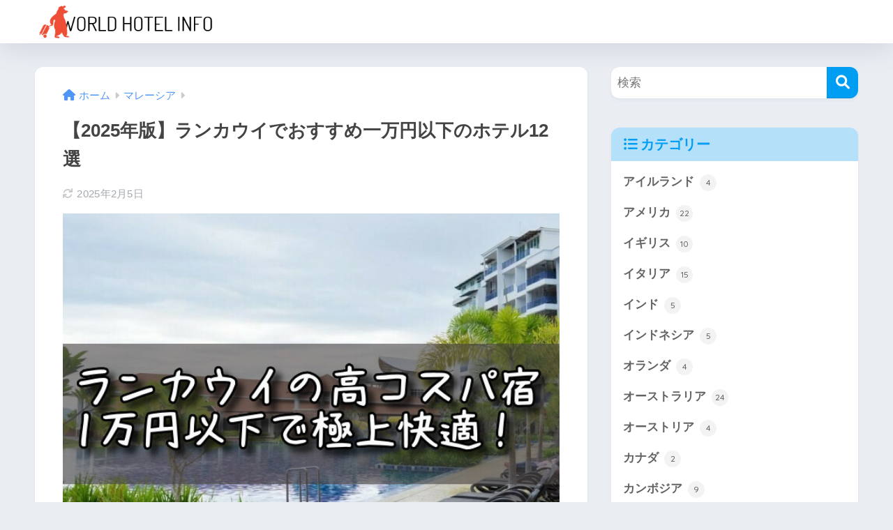

--- FILE ---
content_type: text/html; charset=UTF-8
request_url: https://yasuyado-matome.com/2016/09/23/post-2470/
body_size: 18053
content:

<!DOCTYPE html>
<html lang="ja">
<head>
  <meta charset="utf-8">
  <meta http-equiv="X-UA-Compatible" content="IE=edge">
  <meta name="HandheldFriendly" content="True">
  <meta name="MobileOptimized" content="320">
  <meta name="viewport" content="width=device-width, initial-scale=1, viewport-fit=cover"/>
  <meta name="msapplication-TileColor" content="#1C81E6">
  <meta name="theme-color" content="#1C81E6">
  <link rel="pingback" href="https://yasuyado-matome.com/xmlrpc.php">
  <title>【2025年版】ランカウイでおすすめ一万円以下のホテル12選 | World Hotel info</title>
<meta name='robots' content='max-image-preview:large' />
<link rel='dns-prefetch' href='//fonts.googleapis.com' />
<link rel='dns-prefetch' href='//use.fontawesome.com' />
<link rel="alternate" type="application/rss+xml" title="World Hotel info &raquo; フィード" href="https://yasuyado-matome.com/feed/" />
<link rel="alternate" type="application/rss+xml" title="World Hotel info &raquo; コメントフィード" href="https://yasuyado-matome.com/comments/feed/" />
<script type="text/javascript">
window._wpemojiSettings = {"baseUrl":"https:\/\/s.w.org\/images\/core\/emoji\/14.0.0\/72x72\/","ext":".png","svgUrl":"https:\/\/s.w.org\/images\/core\/emoji\/14.0.0\/svg\/","svgExt":".svg","source":{"concatemoji":"https:\/\/yasuyado-matome.com\/wp-includes\/js\/wp-emoji-release.min.js?ver=6.2.8"}};
/*! This file is auto-generated */
!function(e,a,t){var n,r,o,i=a.createElement("canvas"),p=i.getContext&&i.getContext("2d");function s(e,t){p.clearRect(0,0,i.width,i.height),p.fillText(e,0,0);e=i.toDataURL();return p.clearRect(0,0,i.width,i.height),p.fillText(t,0,0),e===i.toDataURL()}function c(e){var t=a.createElement("script");t.src=e,t.defer=t.type="text/javascript",a.getElementsByTagName("head")[0].appendChild(t)}for(o=Array("flag","emoji"),t.supports={everything:!0,everythingExceptFlag:!0},r=0;r<o.length;r++)t.supports[o[r]]=function(e){if(p&&p.fillText)switch(p.textBaseline="top",p.font="600 32px Arial",e){case"flag":return s("\ud83c\udff3\ufe0f\u200d\u26a7\ufe0f","\ud83c\udff3\ufe0f\u200b\u26a7\ufe0f")?!1:!s("\ud83c\uddfa\ud83c\uddf3","\ud83c\uddfa\u200b\ud83c\uddf3")&&!s("\ud83c\udff4\udb40\udc67\udb40\udc62\udb40\udc65\udb40\udc6e\udb40\udc67\udb40\udc7f","\ud83c\udff4\u200b\udb40\udc67\u200b\udb40\udc62\u200b\udb40\udc65\u200b\udb40\udc6e\u200b\udb40\udc67\u200b\udb40\udc7f");case"emoji":return!s("\ud83e\udef1\ud83c\udffb\u200d\ud83e\udef2\ud83c\udfff","\ud83e\udef1\ud83c\udffb\u200b\ud83e\udef2\ud83c\udfff")}return!1}(o[r]),t.supports.everything=t.supports.everything&&t.supports[o[r]],"flag"!==o[r]&&(t.supports.everythingExceptFlag=t.supports.everythingExceptFlag&&t.supports[o[r]]);t.supports.everythingExceptFlag=t.supports.everythingExceptFlag&&!t.supports.flag,t.DOMReady=!1,t.readyCallback=function(){t.DOMReady=!0},t.supports.everything||(n=function(){t.readyCallback()},a.addEventListener?(a.addEventListener("DOMContentLoaded",n,!1),e.addEventListener("load",n,!1)):(e.attachEvent("onload",n),a.attachEvent("onreadystatechange",function(){"complete"===a.readyState&&t.readyCallback()})),(e=t.source||{}).concatemoji?c(e.concatemoji):e.wpemoji&&e.twemoji&&(c(e.twemoji),c(e.wpemoji)))}(window,document,window._wpemojiSettings);
</script>
<style type="text/css">
img.wp-smiley,
img.emoji {
	display: inline !important;
	border: none !important;
	box-shadow: none !important;
	height: 1em !important;
	width: 1em !important;
	margin: 0 0.07em !important;
	vertical-align: -0.1em !important;
	background: none !important;
	padding: 0 !important;
}
</style>
	<link rel='stylesheet' id='sng-stylesheet-css' href='https://yasuyado-matome.com/wp-content/themes/sango-theme/style.css?version=3.6.35' type='text/css' media='all' />
<link rel='stylesheet' id='sng-option-css' href='https://yasuyado-matome.com/wp-content/themes/sango-theme/entry-option.css?version=3.6.35' type='text/css' media='all' />
<link rel='stylesheet' id='sng-old-css-css' href='https://yasuyado-matome.com/wp-content/themes/sango-theme/style-old.css?version=3.6.35' type='text/css' media='all' />
<link rel='stylesheet' id='sango_theme_gutenberg-style-css' href='https://yasuyado-matome.com/wp-content/themes/sango-theme/library/gutenberg/dist/build/style-blocks.css?version=3.6.35' type='text/css' media='all' />
<style id='sango_theme_gutenberg-style-inline-css' type='text/css'>
:root{--sgb-main-color:#009EF3;--sgb-pastel-color:#b4e0fa;--sgb-accent-color:#ffb36b;--sgb-widget-title-color:#009EF3;--sgb-widget-title-bg-color:#b4e0fa;--sgb-bg-color:#eaedf2;--wp--preset--color--sango-main:var(--sgb-main-color);--wp--preset--color--sango-pastel:var(--sgb-pastel-color);--wp--preset--color--sango-accent:var(--sgb-accent-color)}
</style>
<link rel='stylesheet' id='sng-googlefonts-css' href='https://fonts.googleapis.com/css?family=Quicksand%3A500%2C700&#038;display=swap' type='text/css' media='all' />
<link rel='stylesheet' id='sng-fontawesome-css' href='https://use.fontawesome.com/releases/v6.1.1/css/all.css' type='text/css' media='all' />
<link rel='stylesheet' id='wp-block-library-css' href='https://yasuyado-matome.com/wp-includes/css/dist/block-library/style.min.css?ver=6.2.8' type='text/css' media='all' />
<style id='global-styles-inline-css' type='text/css'>
body{--wp--preset--color--black: #000000;--wp--preset--color--cyan-bluish-gray: #abb8c3;--wp--preset--color--white: #ffffff;--wp--preset--color--pale-pink: #f78da7;--wp--preset--color--vivid-red: #cf2e2e;--wp--preset--color--luminous-vivid-orange: #ff6900;--wp--preset--color--luminous-vivid-amber: #fcb900;--wp--preset--color--light-green-cyan: #7bdcb5;--wp--preset--color--vivid-green-cyan: #00d084;--wp--preset--color--pale-cyan-blue: #8ed1fc;--wp--preset--color--vivid-cyan-blue: #0693e3;--wp--preset--color--vivid-purple: #9b51e0;--wp--preset--color--sango-main: var(--sgb-main-color);--wp--preset--color--sango-pastel: var(--sgb-pastel-color);--wp--preset--color--sango-accent: var(--sgb-accent-color);--wp--preset--color--sango-blue: #009EF3;--wp--preset--color--sango-orange: #ffb36b;--wp--preset--color--sango-red: #f88080;--wp--preset--color--sango-green: #90d581;--wp--preset--color--sango-black: #333;--wp--preset--color--sango-gray: gray;--wp--preset--color--sango-silver: whitesmoke;--wp--preset--color--sango-light-blue: #b4e0fa;--wp--preset--color--sango-light-red: #ffebeb;--wp--preset--color--sango-light-orange: #fff9e6;--wp--preset--gradient--vivid-cyan-blue-to-vivid-purple: linear-gradient(135deg,rgba(6,147,227,1) 0%,rgb(155,81,224) 100%);--wp--preset--gradient--light-green-cyan-to-vivid-green-cyan: linear-gradient(135deg,rgb(122,220,180) 0%,rgb(0,208,130) 100%);--wp--preset--gradient--luminous-vivid-amber-to-luminous-vivid-orange: linear-gradient(135deg,rgba(252,185,0,1) 0%,rgba(255,105,0,1) 100%);--wp--preset--gradient--luminous-vivid-orange-to-vivid-red: linear-gradient(135deg,rgba(255,105,0,1) 0%,rgb(207,46,46) 100%);--wp--preset--gradient--very-light-gray-to-cyan-bluish-gray: linear-gradient(135deg,rgb(238,238,238) 0%,rgb(169,184,195) 100%);--wp--preset--gradient--cool-to-warm-spectrum: linear-gradient(135deg,rgb(74,234,220) 0%,rgb(151,120,209) 20%,rgb(207,42,186) 40%,rgb(238,44,130) 60%,rgb(251,105,98) 80%,rgb(254,248,76) 100%);--wp--preset--gradient--blush-light-purple: linear-gradient(135deg,rgb(255,206,236) 0%,rgb(152,150,240) 100%);--wp--preset--gradient--blush-bordeaux: linear-gradient(135deg,rgb(254,205,165) 0%,rgb(254,45,45) 50%,rgb(107,0,62) 100%);--wp--preset--gradient--luminous-dusk: linear-gradient(135deg,rgb(255,203,112) 0%,rgb(199,81,192) 50%,rgb(65,88,208) 100%);--wp--preset--gradient--pale-ocean: linear-gradient(135deg,rgb(255,245,203) 0%,rgb(182,227,212) 50%,rgb(51,167,181) 100%);--wp--preset--gradient--electric-grass: linear-gradient(135deg,rgb(202,248,128) 0%,rgb(113,206,126) 100%);--wp--preset--gradient--midnight: linear-gradient(135deg,rgb(2,3,129) 0%,rgb(40,116,252) 100%);--wp--preset--duotone--dark-grayscale: url('#wp-duotone-dark-grayscale');--wp--preset--duotone--grayscale: url('#wp-duotone-grayscale');--wp--preset--duotone--purple-yellow: url('#wp-duotone-purple-yellow');--wp--preset--duotone--blue-red: url('#wp-duotone-blue-red');--wp--preset--duotone--midnight: url('#wp-duotone-midnight');--wp--preset--duotone--magenta-yellow: url('#wp-duotone-magenta-yellow');--wp--preset--duotone--purple-green: url('#wp-duotone-purple-green');--wp--preset--duotone--blue-orange: url('#wp-duotone-blue-orange');--wp--preset--font-size--small: 13px;--wp--preset--font-size--medium: 20px;--wp--preset--font-size--large: 36px;--wp--preset--font-size--x-large: 42px;--wp--preset--font-family--default: "Helvetica", "Arial", "Hiragino Kaku Gothic ProN", "Hiragino Sans", YuGothic, "Yu Gothic", "メイリオ", Meiryo, sans-serif;--wp--preset--font-family--notosans: "Noto Sans JP", var(--wp--preset--font-family--default);--wp--preset--font-family--mplusrounded: "M PLUS Rounded 1c", var(--wp--preset--font-family--default);--wp--preset--font-family--dfont: "Quicksand", var(--wp--preset--font-family--default);--wp--preset--spacing--20: 0.44rem;--wp--preset--spacing--30: 0.67rem;--wp--preset--spacing--40: 1rem;--wp--preset--spacing--50: 1.5rem;--wp--preset--spacing--60: 2.25rem;--wp--preset--spacing--70: 3.38rem;--wp--preset--spacing--80: 5.06rem;--wp--preset--shadow--natural: 6px 6px 9px rgba(0, 0, 0, 0.2);--wp--preset--shadow--deep: 12px 12px 50px rgba(0, 0, 0, 0.4);--wp--preset--shadow--sharp: 6px 6px 0px rgba(0, 0, 0, 0.2);--wp--preset--shadow--outlined: 6px 6px 0px -3px rgba(255, 255, 255, 1), 6px 6px rgba(0, 0, 0, 1);--wp--preset--shadow--crisp: 6px 6px 0px rgba(0, 0, 0, 1);--wp--custom--wrap--width: 92%;--wp--custom--wrap--default-width: 800px;--wp--custom--wrap--content-width: 1180px;--wp--custom--wrap--max-width: var(--wp--custom--wrap--content-width);--wp--custom--wrap--side: 30%;--wp--custom--wrap--gap: 2em;--wp--custom--wrap--mobile--padding: 15px;--wp--custom--shadow--large: 0 15px 30px -7px rgba(0, 12, 66, 0.15 );--wp--custom--shadow--large-hover: 0 40px 50px -15px rgba(0, 12, 66, 0.2 );--wp--custom--shadow--medium: 0 6px 13px -3px rgba(0, 12, 66, 0.1), 0 0px 1px rgba(0,30,100, 0.1 );--wp--custom--shadow--medium-hover: 0 12px 45px -9px rgb(0 0 0 / 23%);--wp--custom--shadow--solid: 0 1px 2px 0 rgba(24, 44, 84, 0.1), 0 1px 3px 1px rgba(24, 44, 84, 0.1);--wp--custom--shadow--solid-hover: 0 2px 4px 0 rgba(24, 44, 84, 0.1), 0 2px 8px 0 rgba(24, 44, 84, 0.1);--wp--custom--shadow--small: 0 2px 4px #4385bb12;--wp--custom--rounded--medium: 12px;--wp--custom--rounded--small: 6px;--wp--custom--widget--padding-horizontal: 18px;--wp--custom--widget--padding-vertical: 6px;--wp--custom--widget--icon-margin: 6px;--wp--custom--widget--gap: 2.5em;--wp--custom--entry--gap: 1.5rem;--wp--custom--entry--gap-mobile: 1rem;--wp--custom--entry--border-color: #eaedf2;--wp--custom--animation--fade-in: fadeIn 0.7s ease 0s 1 normal;--wp--custom--animation--header: fadeHeader 1s ease 0s 1 normal;--wp--custom--transition--default: 0.3s ease-in-out;--wp--custom--totop--opacity: 0.6;--wp--custom--totop--right: 18px;--wp--custom--totop--bottom: 20px;--wp--custom--totop--mobile--right: 15px;--wp--custom--totop--mobile--bottom: 10px;--wp--custom--toc--button--opacity: 0.6;--wp--custom--footer--column-gap: 40px;}body { margin: 0;--wp--style--global--content-size: 900px;--wp--style--global--wide-size: 980px; }.wp-site-blocks > .alignleft { float: left; margin-right: 2em; }.wp-site-blocks > .alignright { float: right; margin-left: 2em; }.wp-site-blocks > .aligncenter { justify-content: center; margin-left: auto; margin-right: auto; }.wp-site-blocks > * { margin-block-start: 0; margin-block-end: 0; }.wp-site-blocks > * + * { margin-block-start: 1.5rem; }body { --wp--style--block-gap: 1.5rem; }body .is-layout-flow > *{margin-block-start: 0;margin-block-end: 0;}body .is-layout-flow > * + *{margin-block-start: 1.5rem;margin-block-end: 0;}body .is-layout-constrained > *{margin-block-start: 0;margin-block-end: 0;}body .is-layout-constrained > * + *{margin-block-start: 1.5rem;margin-block-end: 0;}body .is-layout-flex{gap: 1.5rem;}body .is-layout-flow > .alignleft{float: left;margin-inline-start: 0;margin-inline-end: 2em;}body .is-layout-flow > .alignright{float: right;margin-inline-start: 2em;margin-inline-end: 0;}body .is-layout-flow > .aligncenter{margin-left: auto !important;margin-right: auto !important;}body .is-layout-constrained > .alignleft{float: left;margin-inline-start: 0;margin-inline-end: 2em;}body .is-layout-constrained > .alignright{float: right;margin-inline-start: 2em;margin-inline-end: 0;}body .is-layout-constrained > .aligncenter{margin-left: auto !important;margin-right: auto !important;}body .is-layout-constrained > :where(:not(.alignleft):not(.alignright):not(.alignfull)){max-width: var(--wp--style--global--content-size);margin-left: auto !important;margin-right: auto !important;}body .is-layout-constrained > .alignwide{max-width: var(--wp--style--global--wide-size);}body .is-layout-flex{display: flex;}body .is-layout-flex{flex-wrap: wrap;align-items: center;}body .is-layout-flex > *{margin: 0;}body{font-family: var(--sgb-font-family);padding-top: 0px;padding-right: 0px;padding-bottom: 0px;padding-left: 0px;}a:where(:not(.wp-element-button)){text-decoration: underline;}.wp-element-button, .wp-block-button__link{background-color: #32373c;border-width: 0;color: #fff;font-family: inherit;font-size: inherit;line-height: inherit;padding: calc(0.667em + 2px) calc(1.333em + 2px);text-decoration: none;}.has-black-color{color: var(--wp--preset--color--black) !important;}.has-cyan-bluish-gray-color{color: var(--wp--preset--color--cyan-bluish-gray) !important;}.has-white-color{color: var(--wp--preset--color--white) !important;}.has-pale-pink-color{color: var(--wp--preset--color--pale-pink) !important;}.has-vivid-red-color{color: var(--wp--preset--color--vivid-red) !important;}.has-luminous-vivid-orange-color{color: var(--wp--preset--color--luminous-vivid-orange) !important;}.has-luminous-vivid-amber-color{color: var(--wp--preset--color--luminous-vivid-amber) !important;}.has-light-green-cyan-color{color: var(--wp--preset--color--light-green-cyan) !important;}.has-vivid-green-cyan-color{color: var(--wp--preset--color--vivid-green-cyan) !important;}.has-pale-cyan-blue-color{color: var(--wp--preset--color--pale-cyan-blue) !important;}.has-vivid-cyan-blue-color{color: var(--wp--preset--color--vivid-cyan-blue) !important;}.has-vivid-purple-color{color: var(--wp--preset--color--vivid-purple) !important;}.has-sango-main-color{color: var(--wp--preset--color--sango-main) !important;}.has-sango-pastel-color{color: var(--wp--preset--color--sango-pastel) !important;}.has-sango-accent-color{color: var(--wp--preset--color--sango-accent) !important;}.has-sango-blue-color{color: var(--wp--preset--color--sango-blue) !important;}.has-sango-orange-color{color: var(--wp--preset--color--sango-orange) !important;}.has-sango-red-color{color: var(--wp--preset--color--sango-red) !important;}.has-sango-green-color{color: var(--wp--preset--color--sango-green) !important;}.has-sango-black-color{color: var(--wp--preset--color--sango-black) !important;}.has-sango-gray-color{color: var(--wp--preset--color--sango-gray) !important;}.has-sango-silver-color{color: var(--wp--preset--color--sango-silver) !important;}.has-sango-light-blue-color{color: var(--wp--preset--color--sango-light-blue) !important;}.has-sango-light-red-color{color: var(--wp--preset--color--sango-light-red) !important;}.has-sango-light-orange-color{color: var(--wp--preset--color--sango-light-orange) !important;}.has-black-background-color{background-color: var(--wp--preset--color--black) !important;}.has-cyan-bluish-gray-background-color{background-color: var(--wp--preset--color--cyan-bluish-gray) !important;}.has-white-background-color{background-color: var(--wp--preset--color--white) !important;}.has-pale-pink-background-color{background-color: var(--wp--preset--color--pale-pink) !important;}.has-vivid-red-background-color{background-color: var(--wp--preset--color--vivid-red) !important;}.has-luminous-vivid-orange-background-color{background-color: var(--wp--preset--color--luminous-vivid-orange) !important;}.has-luminous-vivid-amber-background-color{background-color: var(--wp--preset--color--luminous-vivid-amber) !important;}.has-light-green-cyan-background-color{background-color: var(--wp--preset--color--light-green-cyan) !important;}.has-vivid-green-cyan-background-color{background-color: var(--wp--preset--color--vivid-green-cyan) !important;}.has-pale-cyan-blue-background-color{background-color: var(--wp--preset--color--pale-cyan-blue) !important;}.has-vivid-cyan-blue-background-color{background-color: var(--wp--preset--color--vivid-cyan-blue) !important;}.has-vivid-purple-background-color{background-color: var(--wp--preset--color--vivid-purple) !important;}.has-sango-main-background-color{background-color: var(--wp--preset--color--sango-main) !important;}.has-sango-pastel-background-color{background-color: var(--wp--preset--color--sango-pastel) !important;}.has-sango-accent-background-color{background-color: var(--wp--preset--color--sango-accent) !important;}.has-sango-blue-background-color{background-color: var(--wp--preset--color--sango-blue) !important;}.has-sango-orange-background-color{background-color: var(--wp--preset--color--sango-orange) !important;}.has-sango-red-background-color{background-color: var(--wp--preset--color--sango-red) !important;}.has-sango-green-background-color{background-color: var(--wp--preset--color--sango-green) !important;}.has-sango-black-background-color{background-color: var(--wp--preset--color--sango-black) !important;}.has-sango-gray-background-color{background-color: var(--wp--preset--color--sango-gray) !important;}.has-sango-silver-background-color{background-color: var(--wp--preset--color--sango-silver) !important;}.has-sango-light-blue-background-color{background-color: var(--wp--preset--color--sango-light-blue) !important;}.has-sango-light-red-background-color{background-color: var(--wp--preset--color--sango-light-red) !important;}.has-sango-light-orange-background-color{background-color: var(--wp--preset--color--sango-light-orange) !important;}.has-black-border-color{border-color: var(--wp--preset--color--black) !important;}.has-cyan-bluish-gray-border-color{border-color: var(--wp--preset--color--cyan-bluish-gray) !important;}.has-white-border-color{border-color: var(--wp--preset--color--white) !important;}.has-pale-pink-border-color{border-color: var(--wp--preset--color--pale-pink) !important;}.has-vivid-red-border-color{border-color: var(--wp--preset--color--vivid-red) !important;}.has-luminous-vivid-orange-border-color{border-color: var(--wp--preset--color--luminous-vivid-orange) !important;}.has-luminous-vivid-amber-border-color{border-color: var(--wp--preset--color--luminous-vivid-amber) !important;}.has-light-green-cyan-border-color{border-color: var(--wp--preset--color--light-green-cyan) !important;}.has-vivid-green-cyan-border-color{border-color: var(--wp--preset--color--vivid-green-cyan) !important;}.has-pale-cyan-blue-border-color{border-color: var(--wp--preset--color--pale-cyan-blue) !important;}.has-vivid-cyan-blue-border-color{border-color: var(--wp--preset--color--vivid-cyan-blue) !important;}.has-vivid-purple-border-color{border-color: var(--wp--preset--color--vivid-purple) !important;}.has-sango-main-border-color{border-color: var(--wp--preset--color--sango-main) !important;}.has-sango-pastel-border-color{border-color: var(--wp--preset--color--sango-pastel) !important;}.has-sango-accent-border-color{border-color: var(--wp--preset--color--sango-accent) !important;}.has-sango-blue-border-color{border-color: var(--wp--preset--color--sango-blue) !important;}.has-sango-orange-border-color{border-color: var(--wp--preset--color--sango-orange) !important;}.has-sango-red-border-color{border-color: var(--wp--preset--color--sango-red) !important;}.has-sango-green-border-color{border-color: var(--wp--preset--color--sango-green) !important;}.has-sango-black-border-color{border-color: var(--wp--preset--color--sango-black) !important;}.has-sango-gray-border-color{border-color: var(--wp--preset--color--sango-gray) !important;}.has-sango-silver-border-color{border-color: var(--wp--preset--color--sango-silver) !important;}.has-sango-light-blue-border-color{border-color: var(--wp--preset--color--sango-light-blue) !important;}.has-sango-light-red-border-color{border-color: var(--wp--preset--color--sango-light-red) !important;}.has-sango-light-orange-border-color{border-color: var(--wp--preset--color--sango-light-orange) !important;}.has-vivid-cyan-blue-to-vivid-purple-gradient-background{background: var(--wp--preset--gradient--vivid-cyan-blue-to-vivid-purple) !important;}.has-light-green-cyan-to-vivid-green-cyan-gradient-background{background: var(--wp--preset--gradient--light-green-cyan-to-vivid-green-cyan) !important;}.has-luminous-vivid-amber-to-luminous-vivid-orange-gradient-background{background: var(--wp--preset--gradient--luminous-vivid-amber-to-luminous-vivid-orange) !important;}.has-luminous-vivid-orange-to-vivid-red-gradient-background{background: var(--wp--preset--gradient--luminous-vivid-orange-to-vivid-red) !important;}.has-very-light-gray-to-cyan-bluish-gray-gradient-background{background: var(--wp--preset--gradient--very-light-gray-to-cyan-bluish-gray) !important;}.has-cool-to-warm-spectrum-gradient-background{background: var(--wp--preset--gradient--cool-to-warm-spectrum) !important;}.has-blush-light-purple-gradient-background{background: var(--wp--preset--gradient--blush-light-purple) !important;}.has-blush-bordeaux-gradient-background{background: var(--wp--preset--gradient--blush-bordeaux) !important;}.has-luminous-dusk-gradient-background{background: var(--wp--preset--gradient--luminous-dusk) !important;}.has-pale-ocean-gradient-background{background: var(--wp--preset--gradient--pale-ocean) !important;}.has-electric-grass-gradient-background{background: var(--wp--preset--gradient--electric-grass) !important;}.has-midnight-gradient-background{background: var(--wp--preset--gradient--midnight) !important;}.has-small-font-size{font-size: var(--wp--preset--font-size--small) !important;}.has-medium-font-size{font-size: var(--wp--preset--font-size--medium) !important;}.has-large-font-size{font-size: var(--wp--preset--font-size--large) !important;}.has-x-large-font-size{font-size: var(--wp--preset--font-size--x-large) !important;}.has-default-font-family{font-family: var(--wp--preset--font-family--default) !important;}.has-notosans-font-family{font-family: var(--wp--preset--font-family--notosans) !important;}.has-mplusrounded-font-family{font-family: var(--wp--preset--font-family--mplusrounded) !important;}.has-dfont-font-family{font-family: var(--wp--preset--font-family--dfont) !important;}
.wp-block-navigation a:where(:not(.wp-element-button)){color: inherit;}
.wp-block-pullquote{font-size: 1.5em;line-height: 1.6;}
.wp-block-button .wp-block-button__link{background-color: var(--wp--preset--color--sango-main);border-radius: var(--wp--custom--rounded--medium);color: #fff;font-size: 18px;font-weight: 600;padding-top: 0.4em;padding-right: 1.3em;padding-bottom: 0.4em;padding-left: 1.3em;}
</style>
<link rel='stylesheet' id='child-style-css' href='https://yasuyado-matome.com/wp-content/themes/sango-theme-child/style.css' type='text/css' media='all' />
<script type='text/javascript' src='https://yasuyado-matome.com/wp-includes/js/jquery/jquery.min.js?ver=3.6.4' id='jquery-core-js'></script>
<script type='text/javascript' src='https://yasuyado-matome.com/wp-includes/js/jquery/jquery-migrate.min.js?ver=3.4.0' id='jquery-migrate-js'></script>
<link rel="https://api.w.org/" href="https://yasuyado-matome.com/wp-json/" /><link rel="alternate" type="application/json" href="https://yasuyado-matome.com/wp-json/wp/v2/posts/2470" /><link rel="EditURI" type="application/rsd+xml" title="RSD" href="https://yasuyado-matome.com/xmlrpc.php?rsd" />
<link rel="canonical" href="https://yasuyado-matome.com/2016/09/23/post-2470/" />
<link rel='shortlink' href='https://yasuyado-matome.com/?p=2470' />
<link rel="alternate" type="application/json+oembed" href="https://yasuyado-matome.com/wp-json/oembed/1.0/embed?url=https%3A%2F%2Fyasuyado-matome.com%2F2016%2F09%2F23%2Fpost-2470%2F" />
<link rel="alternate" type="text/xml+oembed" href="https://yasuyado-matome.com/wp-json/oembed/1.0/embed?url=https%3A%2F%2Fyasuyado-matome.com%2F2016%2F09%2F23%2Fpost-2470%2F&#038;format=xml" />
<meta property="og:title" content="【2025年版】ランカウイでおすすめ一万円以下のホテル12選" />
<meta property="og:description" content="海外旅行はホテル選びが最重要。コスパ抜群の素晴らしいホテルに出会えれば、もうその時点で旅行は大成功。だからこそ絶対失敗はして欲しくないんです。 このブログでは旅行会社勤務の私が厳選した、絶対外さないホテルだけをご紹介。目 ... " />
<meta property="og:type" content="article" />
<meta property="og:url" content="https://yasuyado-matome.com/2016/09/23/post-2470/" />
<meta property="og:image" content="https://yasuyado-matome.com/wp-content/uploads/2016/09/nuBb5kf0qYgyB31566708722_1566708759.jpg" />
<meta name="thumbnail" content="https://yasuyado-matome.com/wp-content/uploads/2016/09/nuBb5kf0qYgyB31566708722_1566708759.jpg" />
<meta property="og:site_name" content="World Hotel info" />
<meta name="twitter:card" content="summary_large_image" />
<script src="//accaii.com/yasuyadomatome/script.js" async></script><noscript><img src="//accaii.com/yasuyadomatome/script?guid=on"></noscript><link rel="icon" href="https://yasuyado-matome.com/wp-content/uploads/2016/08/cropped-y-2-1-32x32.jpg" sizes="32x32" />
<link rel="icon" href="https://yasuyado-matome.com/wp-content/uploads/2016/08/cropped-y-2-1-192x192.jpg" sizes="192x192" />
<link rel="apple-touch-icon" href="https://yasuyado-matome.com/wp-content/uploads/2016/08/cropped-y-2-1-180x180.jpg" />
<meta name="msapplication-TileImage" content="https://yasuyado-matome.com/wp-content/uploads/2016/08/cropped-y-2-1-270x270.jpg" />
		<style type="text/css" id="wp-custom-css">
			.waku{
    margin:2em 0;
    position: relative;
    padding: 0.25em 1em;
    border: solid 2px #ffcb8a;
    border-radius: 3px 0 3px 0;
}
.waku:before,.box18:after
{
    content: '';
    position: absolute;
    width:10px;
    height: 10px;
    border: solid 2px #ffcb8a;
    border-radius: 50%;
}
.waku:after {
    top:-12px;
    left:-12px;
}
.waku:before {
    bottom:-12px;
    right:-12px;
}		</style>
		<style> a{color:#4f96f6}.header, .drawer__title{background-color:#ffffff}#logo a{color:#FFF}.desktop-nav li a , .mobile-nav li a, #drawer__open, .header-search__open, .drawer__title{color:#FFF}.drawer__title__close span, .drawer__title__close span:before{background:#FFF}.desktop-nav li:after{background:#FFF}.mobile-nav .current-menu-item{border-bottom-color:#FFF}.widgettitle, .sidebar .wp-block-group h2, .drawer .wp-block-group h2{color:#009EF3;background-color:#b4e0fa}#footer-menu a, .copyright{color:#FFF}#footer-menu{background-color:#ffffff}.footer{background-color:#e0e4eb}.footer, .footer a, .footer .widget ul li a{color:#3c3c3c}body{font-size:100%}@media only screen and (min-width:481px){body{font-size:107%}}@media only screen and (min-width:1030px){body{font-size:107%}}.totop{background:#009EF3}.header-info a{color:#FFF;background:linear-gradient(95deg, #738bff, #85e3ec)}.fixed-menu ul{background:#FFF}.fixed-menu a{color:#a2a7ab}.fixed-menu .current-menu-item a, .fixed-menu ul li a.active{color:#009EF3}.post-tab{background:#FFF}.post-tab > div{color:#a7a7a7}body{--sgb-font-family:var(--wp--preset--font-family--default)}#fixed_sidebar{top:0px}:target{scroll-margin-top:0px}</style><style> .sgb-toc-button{background-color:#009EF3}</style>
</head>
<body class="post-template-default single single-post postid-2470 single-format-standard fa5">
  <svg xmlns="http://www.w3.org/2000/svg" viewBox="0 0 0 0" width="0" height="0" focusable="false" role="none" style="visibility: hidden; position: absolute; left: -9999px; overflow: hidden;" ><defs><filter id="wp-duotone-dark-grayscale"><feColorMatrix color-interpolation-filters="sRGB" type="matrix" values=" .299 .587 .114 0 0 .299 .587 .114 0 0 .299 .587 .114 0 0 .299 .587 .114 0 0 " /><feComponentTransfer color-interpolation-filters="sRGB" ><feFuncR type="table" tableValues="0 0.49803921568627" /><feFuncG type="table" tableValues="0 0.49803921568627" /><feFuncB type="table" tableValues="0 0.49803921568627" /><feFuncA type="table" tableValues="1 1" /></feComponentTransfer><feComposite in2="SourceGraphic" operator="in" /></filter></defs></svg><svg xmlns="http://www.w3.org/2000/svg" viewBox="0 0 0 0" width="0" height="0" focusable="false" role="none" style="visibility: hidden; position: absolute; left: -9999px; overflow: hidden;" ><defs><filter id="wp-duotone-grayscale"><feColorMatrix color-interpolation-filters="sRGB" type="matrix" values=" .299 .587 .114 0 0 .299 .587 .114 0 0 .299 .587 .114 0 0 .299 .587 .114 0 0 " /><feComponentTransfer color-interpolation-filters="sRGB" ><feFuncR type="table" tableValues="0 1" /><feFuncG type="table" tableValues="0 1" /><feFuncB type="table" tableValues="0 1" /><feFuncA type="table" tableValues="1 1" /></feComponentTransfer><feComposite in2="SourceGraphic" operator="in" /></filter></defs></svg><svg xmlns="http://www.w3.org/2000/svg" viewBox="0 0 0 0" width="0" height="0" focusable="false" role="none" style="visibility: hidden; position: absolute; left: -9999px; overflow: hidden;" ><defs><filter id="wp-duotone-purple-yellow"><feColorMatrix color-interpolation-filters="sRGB" type="matrix" values=" .299 .587 .114 0 0 .299 .587 .114 0 0 .299 .587 .114 0 0 .299 .587 .114 0 0 " /><feComponentTransfer color-interpolation-filters="sRGB" ><feFuncR type="table" tableValues="0.54901960784314 0.98823529411765" /><feFuncG type="table" tableValues="0 1" /><feFuncB type="table" tableValues="0.71764705882353 0.25490196078431" /><feFuncA type="table" tableValues="1 1" /></feComponentTransfer><feComposite in2="SourceGraphic" operator="in" /></filter></defs></svg><svg xmlns="http://www.w3.org/2000/svg" viewBox="0 0 0 0" width="0" height="0" focusable="false" role="none" style="visibility: hidden; position: absolute; left: -9999px; overflow: hidden;" ><defs><filter id="wp-duotone-blue-red"><feColorMatrix color-interpolation-filters="sRGB" type="matrix" values=" .299 .587 .114 0 0 .299 .587 .114 0 0 .299 .587 .114 0 0 .299 .587 .114 0 0 " /><feComponentTransfer color-interpolation-filters="sRGB" ><feFuncR type="table" tableValues="0 1" /><feFuncG type="table" tableValues="0 0.27843137254902" /><feFuncB type="table" tableValues="0.5921568627451 0.27843137254902" /><feFuncA type="table" tableValues="1 1" /></feComponentTransfer><feComposite in2="SourceGraphic" operator="in" /></filter></defs></svg><svg xmlns="http://www.w3.org/2000/svg" viewBox="0 0 0 0" width="0" height="0" focusable="false" role="none" style="visibility: hidden; position: absolute; left: -9999px; overflow: hidden;" ><defs><filter id="wp-duotone-midnight"><feColorMatrix color-interpolation-filters="sRGB" type="matrix" values=" .299 .587 .114 0 0 .299 .587 .114 0 0 .299 .587 .114 0 0 .299 .587 .114 0 0 " /><feComponentTransfer color-interpolation-filters="sRGB" ><feFuncR type="table" tableValues="0 0" /><feFuncG type="table" tableValues="0 0.64705882352941" /><feFuncB type="table" tableValues="0 1" /><feFuncA type="table" tableValues="1 1" /></feComponentTransfer><feComposite in2="SourceGraphic" operator="in" /></filter></defs></svg><svg xmlns="http://www.w3.org/2000/svg" viewBox="0 0 0 0" width="0" height="0" focusable="false" role="none" style="visibility: hidden; position: absolute; left: -9999px; overflow: hidden;" ><defs><filter id="wp-duotone-magenta-yellow"><feColorMatrix color-interpolation-filters="sRGB" type="matrix" values=" .299 .587 .114 0 0 .299 .587 .114 0 0 .299 .587 .114 0 0 .299 .587 .114 0 0 " /><feComponentTransfer color-interpolation-filters="sRGB" ><feFuncR type="table" tableValues="0.78039215686275 1" /><feFuncG type="table" tableValues="0 0.94901960784314" /><feFuncB type="table" tableValues="0.35294117647059 0.47058823529412" /><feFuncA type="table" tableValues="1 1" /></feComponentTransfer><feComposite in2="SourceGraphic" operator="in" /></filter></defs></svg><svg xmlns="http://www.w3.org/2000/svg" viewBox="0 0 0 0" width="0" height="0" focusable="false" role="none" style="visibility: hidden; position: absolute; left: -9999px; overflow: hidden;" ><defs><filter id="wp-duotone-purple-green"><feColorMatrix color-interpolation-filters="sRGB" type="matrix" values=" .299 .587 .114 0 0 .299 .587 .114 0 0 .299 .587 .114 0 0 .299 .587 .114 0 0 " /><feComponentTransfer color-interpolation-filters="sRGB" ><feFuncR type="table" tableValues="0.65098039215686 0.40392156862745" /><feFuncG type="table" tableValues="0 1" /><feFuncB type="table" tableValues="0.44705882352941 0.4" /><feFuncA type="table" tableValues="1 1" /></feComponentTransfer><feComposite in2="SourceGraphic" operator="in" /></filter></defs></svg><svg xmlns="http://www.w3.org/2000/svg" viewBox="0 0 0 0" width="0" height="0" focusable="false" role="none" style="visibility: hidden; position: absolute; left: -9999px; overflow: hidden;" ><defs><filter id="wp-duotone-blue-orange"><feColorMatrix color-interpolation-filters="sRGB" type="matrix" values=" .299 .587 .114 0 0 .299 .587 .114 0 0 .299 .587 .114 0 0 .299 .587 .114 0 0 " /><feComponentTransfer color-interpolation-filters="sRGB" ><feFuncR type="table" tableValues="0.098039215686275 1" /><feFuncG type="table" tableValues="0 0.66274509803922" /><feFuncB type="table" tableValues="0.84705882352941 0.41960784313725" /><feFuncA type="table" tableValues="1 1" /></feComponentTransfer><feComposite in2="SourceGraphic" operator="in" /></filter></defs></svg>  <div id="container"> 
          <header class="header">
            <div id="inner-header" class="wrap">
    <div id="logo" class="header-logo h1 dfont">
    <a href="https://yasuyado-matome.com/" class="header-logo__link">
              <img src="https://yasuyado-matome.com/wp-content/uploads/2018/01/logo-1.png" alt="World Hotel info" width="350" height="70" class="header-logo__img">
                </a>
  </div>
  <div class="header-search">
    <input type="checkbox" class="header-search__input" id="header-search-input" onclick="document.querySelector('.header-search__modal .searchform__input').focus()">
  <label class="header-search__close" for="header-search-input"></label>
  <div class="header-search__modal">
    <form role="search" method="get" class="searchform" action="https://yasuyado-matome.com/">
  <div>
    <input type="search" class="searchform__input" name="s" value="" placeholder="検索" />
    <button type="submit" class="searchform__submit" aria-label="検索"><i class="fas fa-search" aria-hidden="true"></i></button>
  </div>
</form>  </div>
</div>  </div>
    </header>
      <div id="content">
    <div id="inner-content" class="wrap cf">
      <main id="main">
                  <article id="entry" class="post-2470 post type-post status-publish format-standard has-post-thumbnail category-3">
            <header class="article-header entry-header">
  <nav id="breadcrumb" class="breadcrumb"><ul itemscope itemtype="http://schema.org/BreadcrumbList"><li itemprop="itemListElement" itemscope itemtype="http://schema.org/ListItem"><a href="https://yasuyado-matome.com" itemprop="item"><span itemprop="name">ホーム</span></a><meta itemprop="position" content="1" /></li><li itemprop="itemListElement" itemscope itemtype="http://schema.org/ListItem"><a href="https://yasuyado-matome.com/category/%e3%83%9e%e3%83%ac%e3%83%bc%e3%82%b7%e3%82%a2/" itemprop="item"><span itemprop="name">マレーシア</span></a><meta itemprop="position" content="2" /></li></ul></nav>  <h1 class="entry-title single-title">【2025年版】ランカウイでおすすめ一万円以下のホテル12選</h1>
  <div class="entry-meta vcard">
    <time class="updated entry-time" itemprop="dateModified" datetime="2025-02-05">2025年2月5日</time>  </div>
      <p class="post-thumbnail"><img width="640" height="480" src="https://yasuyado-matome.com/wp-content/uploads/2016/09/nuBb5kf0qYgyB31566708722_1566708759.jpg" class="attachment-thumb-940 size-thumb-940 wp-post-image" alt="" decoding="async" srcset="https://yasuyado-matome.com/wp-content/uploads/2016/09/nuBb5kf0qYgyB31566708722_1566708759.jpg 640w, https://yasuyado-matome.com/wp-content/uploads/2016/09/nuBb5kf0qYgyB31566708722_1566708759-300x225.jpg 300w" sizes="(max-width: 640px) 100vw, 640px" /></p>
        <input type="checkbox" id="fab">
    <label class="fab-btn extended-fab main-c" for="fab"><i class="fas fa-share-alt" aria-hidden="true"></i></label>
    <label class="fab__close-cover" for="fab"></label>
        <div id="fab__contents">
      <div class="fab__contents-main dfont">
        <label class="fab__contents__close" for="fab"><span></span></label>
        <p class="fab__contents_title">SHARE</p>
                  <div class="fab__contents_img" style="background-image: url(https://yasuyado-matome.com/wp-content/uploads/2016/09/nuBb5kf0qYgyB31566708722_1566708759-520x300.jpg);">
          </div>
                  <div class="sns-btn sns-dif">
          <ul>
        <!-- twitter -->
        <li class="tw sns-btn__item">
          <a href="https://twitter.com/intent/tweet?url=https%3A%2F%2Fyasuyado-matome.com%2F2016%2F09%2F23%2Fpost-2470%2F&text=%E3%80%902025%E5%B9%B4%E7%89%88%E3%80%91%E3%83%A9%E3%83%B3%E3%82%AB%E3%82%A6%E3%82%A4%E3%81%A7%E3%81%8A%E3%81%99%E3%81%99%E3%82%81%E4%B8%80%E4%B8%87%E5%86%86%E4%BB%A5%E4%B8%8B%E3%81%AE%E3%83%9B%E3%83%86%E3%83%AB12%E9%81%B8%EF%BD%9CWorld+Hotel+info" target="_blank" rel="nofollow noopener noreferrer" aria-label="Twitterでシェアする">
            <i class="fab fa-twitter" aria-hidden="true"></i>            <span class="share_txt">ツイート</span>
          </a>
                  </li>
        <!-- facebook -->
        <li class="fb sns-btn__item">
          <a href="https://www.facebook.com/share.php?u=https%3A%2F%2Fyasuyado-matome.com%2F2016%2F09%2F23%2Fpost-2470%2F" target="_blank" rel="nofollow noopener noreferrer" aria-label="Facebookでシェアする">
            <i class="fab fa-facebook" aria-hidden="true"></i>            <span class="share_txt">シェア</span>
          </a>
                  </li>
        <!-- はてなブックマーク -->
        <li class="hatebu sns-btn__item">
          <a href="http://b.hatena.ne.jp/add?mode=confirm&url=https%3A%2F%2Fyasuyado-matome.com%2F2016%2F09%2F23%2Fpost-2470%2F&title=%E3%80%902025%E5%B9%B4%E7%89%88%E3%80%91%E3%83%A9%E3%83%B3%E3%82%AB%E3%82%A6%E3%82%A4%E3%81%A7%E3%81%8A%E3%81%99%E3%81%99%E3%82%81%E4%B8%80%E4%B8%87%E5%86%86%E4%BB%A5%E4%B8%8B%E3%81%AE%E3%83%9B%E3%83%86%E3%83%AB12%E9%81%B8%EF%BD%9CWorld+Hotel+info" target="_blank" rel="nofollow noopener noreferrer" aria-label="はてブでブックマークする">
            <i class="fa fa-hatebu" aria-hidden="true"></i>
            <span class="share_txt">はてブ</span>
          </a>
                  </li>
        <!-- LINE -->
        <li class="line sns-btn__item">
          <a href="https://social-plugins.line.me/lineit/share?url=https%3A%2F%2Fyasuyado-matome.com%2F2016%2F09%2F23%2Fpost-2470%2F&text=%E3%80%902025%E5%B9%B4%E7%89%88%E3%80%91%E3%83%A9%E3%83%B3%E3%82%AB%E3%82%A6%E3%82%A4%E3%81%A7%E3%81%8A%E3%81%99%E3%81%99%E3%82%81%E4%B8%80%E4%B8%87%E5%86%86%E4%BB%A5%E4%B8%8B%E3%81%AE%E3%83%9B%E3%83%86%E3%83%AB12%E9%81%B8%EF%BD%9CWorld+Hotel+info" target="_blank" rel="nofollow noopener noreferrer" aria-label="LINEでシェアする">
                          <i class="fab fa-line" aria-hidden="true"></i>
                        <span class="share_txt share_txt_line dfont">LINE</span>
          </a>
        </li>
      </ul>
  </div>
        </div>
    </div>
    </header>
<section class="entry-content">
  <p>海外旅行はホテル選びが最重要。コスパ抜群の素晴らしいホテルに出会えれば、もうその時点で旅行は大成功。だからこそ絶対失敗はして欲しくないんです。</p>
<p>このブログでは旅行会社勤務の私が厳選した、絶対外さないホテルだけをご紹介。<span class="keiko_yellow">目次の<strong>★付きホテルが特にオススメ</strong>なので、「悩みたくない」「時間がない」という人はそこだけチェックしてみてください！</span></p>
<p>2025/2/4追記</p>
<div class="toc">
<div id="toc_container" class="sgb-toc--bullets js-smooth-scroll" data-dialog-title="Table of Contents">
<p class="toc_title">目次 </p>
<ul class="toc_list">
<li class="first">    <a href="#i-0">★ヴィラが最高！The Frangipani Langkawi Resort</a>  </li>
<li>    <a href="#i-1">日本人に大人気！Cenang Plaza Beach Hotel</a>  </li>
<li>    <a href="#i-2">空港そば！Wings by Croske Resort Langkawi</a>  </li>
<li>    <a href="#i-3">★2017年オープン！Villa Abadi Resort</a>  </li>
<li>    <a href="#i-4">★★コスパ重視！Cloud9 Holiday Cottages</a>  </li>
<li>    <a href="#i-5">静かに過ごせる！Adya Hotel Langkawi</a>  </li>
<li>    <a href="#i-6">値段と立地！Best Star Resort</a>  </li>
<li>    <a href="#i-7">家族旅行なら！Dayang Bay Resort</a>  </li>
<li>    <a href="#i-8">★★朝食がおいしい！Resorts World Langkawi</a>  </li>
<li>    <a href="#i-9">立地抜群！Bayview Hotel Langkawi</a>  </li>
<li>    <a href="#i-10">プライベートビーチ！Holiday Villa Beach Resort</a>  </li>
<li>    <a href="#i-11">老舗の雰囲気がいい！Century Langkawi Beach Resort</a>  </li>
<li class="last">    <a href="#i-12">まとめ</a>  </li>
</ul></div>
</div>
<h2 id="i-0">★ヴィラが最高！<a href="https://www.booking.com/hotel/my/the-frangipani-langkawi.ja.html?aid=1516042&amp;no_rooms=1&amp;group_adults=1" rel="noopener noreferrer" target="_blank">The Frangipani Langkawi Resort</a></h2>
<p><img decoding="async" loading="lazy" class="alignnone size-full wp-image-2477" src="http://yasuyado-matome.com/wp-content/uploads/2016/09/s1-3.jpg" alt="s1" width="640" height="480" srcset="https://yasuyado-matome.com/wp-content/uploads/2016/09/s1-3.jpg 640w, https://yasuyado-matome.com/wp-content/uploads/2016/09/s1-3-300x225.jpg 300w" sizes="(max-width: 640px) 100vw, 640px"></p>
<p>リゾートといえばやっぱりヴィラに泊まりたいという方には<a href="https://www.booking.com/hotel/my/the-frangipani-langkawi.ja.html?aid=1516042&amp;no_rooms=1&amp;group_adults=1" rel="noopener noreferrer" target="_blank">The Frangipani Langkawi Resort</a>がおすすめです。ヴィラっていうのは独立した一軒家みたいな部屋のことで、これがリゾート感抜群で最高なんですよね。</p>
<p><strong>すぐ目の前がビーチなのでいつでも泳げて最高ですし、ビーチの音を聞きながらのんびり昼寝するのもいいですね。</strong></p>
<div class="waku">
<p><span style="color: #ff0000;">料金目安　<strong>10,000円程度</strong></span></p>
<p>使いやすいし安全な<strong>agoda</strong>から確認！⇒<a href="https://www.agoda.com/the-frangipani-langkawi-resort-spa/hotel/langkawi-my.html?cid=1904782" target="_blank" rel="noopener noreferrer">Frangipani Langkawi Resort</a></p>
<p>現地決済でキャンセルも無料の<strong>Booking.com</strong>で確認⇒<a href="https://www.booking.com/hotel/my/the-frangipani-langkawi.ja.html?aid=1516042&amp;no_rooms=1&amp;group_adults=1" rel="noopener noreferrer" target="_blank">The Frangipani Langkawi Resort</a></p>
</div>
<h2 id="i-1">日本人に大人気！<a href="https://www.booking.com/hotel/my/cenang-plaza-beach.ja.html?aid=1516042&amp;no_rooms=1&amp;group_adults=1" rel="noopener noreferrer" target="_blank">Cenang Plaza Beach Hotel</a></h2>
<p><img decoding="async" loading="lazy" src="https://yasuyado-matome.com/wp-content/uploads/2016/09/44860930.jpg" alt="" width="1024" height="683" class="alignnone size-full wp-image-5393" srcset="https://yasuyado-matome.com/wp-content/uploads/2016/09/44860930.jpg 1024w, https://yasuyado-matome.com/wp-content/uploads/2016/09/44860930-300x200.jpg 300w, https://yasuyado-matome.com/wp-content/uploads/2016/09/44860930-768x512.jpg 768w" sizes="(max-width: 1024px) 100vw, 1024px"></p>
<p><a href="https://www.booking.com/hotel/my/cenang-plaza-beach.ja.html?aid=1516042&amp;no_rooms=1&amp;group_adults=1" rel="noopener noreferrer" target="_blank">Cenang Plaza Beach Hotel</a>はまだオープンして間もないんですが、日本人からの口コミが多く集まっているんですよ。とっても高評価が多いので、その実力はエクスペディアの口コミを見ればわかるはず。</p>
<p><strong>ビーチまで水着のままで行ける抜群の立地が魅力</strong>で、ショッピングモールも徒歩すぐなんです。スタッフはとっても親切で好感がもてるし、ホテル内のスパもとってもいい感じです。</p>
<div class="waku">
<p><span style="color: #ff0000;">料金目安　<strong>7,000円程度</strong></span></p>
<p>世界で一番人気予約サイトの<strong>Expedia</strong>で確認⇒<a href="https://expedia.com/affiliate/zX56Xz6" target="_blank" rel="noopener noreferrer">Cenang Plaza Beach Hotel</a></p>
<p>現地決済でキャンセルも無料の<strong>Booking.com</strong>で確認⇒<a href="https://www.booking.com/hotel/my/cenang-plaza-beach.ja.html?aid=1516042&amp;no_rooms=1&amp;group_adults=1" rel="noopener noreferrer" target="_blank">Cenang Plaza Beach Hotel</a></p>
</div>
<h2 id="i-2">空港そば！<a href="https://www.booking.com/hotel/my/wings-by-croske.ja.html?aid=1516042&amp;no_rooms=1&amp;group_adults=1" rel="noopener noreferrer" target="_blank">Wings by Croske Resort Langkawi</a></h2>
<p><img decoding="async" loading="lazy" src="https://yasuyado-matome.com/wp-content/uploads/2016/09/467464944.jpg" alt="" width="1200" height="900" class="alignnone size-full wp-image-6043" srcset="https://yasuyado-matome.com/wp-content/uploads/2016/09/467464944.jpg 1200w, https://yasuyado-matome.com/wp-content/uploads/2016/09/467464944-300x225.jpg 300w, https://yasuyado-matome.com/wp-content/uploads/2016/09/467464944-1024x768.jpg 1024w, https://yasuyado-matome.com/wp-content/uploads/2016/09/467464944-768x576.jpg 768w, https://yasuyado-matome.com/wp-content/uploads/2016/09/467464944-940x705.jpg 940w" sizes="(max-width: 1200px) 100vw, 1200px"></p>
<p><a href="https://www.booking.com/hotel/my/wings-by-croske.ja.html?aid=1516042&amp;no_rooms=1&amp;group_adults=1" rel="noopener noreferrer" target="_blank">Wings by Croske Resort Langkawi</a>はランカウイ空港のすぐそばにある便利なホテル。長期リゾートというよりは、トランジット感覚の短い滞在におすすめです。時間のロスなく遊べるので、イライラすることもありません。親切で頼りになるスタッフも大きな魅力です。</p>
<p><strong>朝食ブッフェは種類が豊富で味も良いと評判。</strong>洋食やタイ料理だけでなく、中華料理なんかまで揃っていて、特に蒸し立ての点心が最高なんです。この朝ごはんがついて1万円で泊まれるのは驚異的なコスパです。</p>
<div class="waku">
<p>現地決済でキャンセルも無料の<strong>Booking.com</strong>で確認⇒<a href="https://www.booking.com/hotel/my/wings-by-croske.ja.html?aid=1516042&amp;no_rooms=1&amp;group_adults=1" rel="noopener noreferrer" target="_blank">Wings by Croske Resort Langkawi</a></p>
<p>最安値保証の<strong>Agoda</strong>で確認！⇒<a href="https://www.agoda.com/ja-jp/wings-by-croske/hotel/langkawi-my.html?cid=1904782" target="_blank" rel="noopener noreferrer">Wings by Croske Resort Langkawi</a></p>
<p>世界で一番人気予約サイトの<strong>Expedia</strong>で確認⇒<a href="https://expedia.com/affiliate/upGVl2Z" target="_blank" rel="noopener noreferrer">Wings by Croske Resort Langkawi</a></p>
</div>
<h2 id="i-3">★2017年オープン！<a href="https://www.booking.com/hotel/my/villa-abadi-resort.ja.html?aid=1516042&amp;no_rooms=1&amp;group_adults=1" rel="noopener noreferrer" target="_blank">Villa Abadi Resort</a><br />
</h2>
<p><img decoding="async" loading="lazy" src="https://yasuyado-matome.com/wp-content/uploads/2016/09/q2-6.jpg" alt="" width="640" height="480" class="alignnone size-full wp-image-4886" srcset="https://yasuyado-matome.com/wp-content/uploads/2016/09/q2-6.jpg 640w, https://yasuyado-matome.com/wp-content/uploads/2016/09/q2-6-300x225.jpg 300w" sizes="(max-width: 640px) 100vw, 640px"></p>
<p>ビラアバディは2017年にオープンしたばかりの新しいホテル。部屋数がかなり少なめなのでプライベート感があるし、団体客もいないので騒がしくならないのがいい感じ。観光地からは少し離れているけど、歩いてすぐの場所にスーパーマーケットもあるし、便利に過ごせる場所ですよ。</p>
<p>無料でいただける朝食ブッフェはかなりレベルが高くて、<strong>普通の洋食はもちろん、中華料理やインド料理もあって朝から楽しい</strong>。一日中プールサイドでのんびりするのがおすすめの楽しみ方です。</p>
<div class="waku">
<p>最安値保証の<strong>Agoda</strong>で確認！⇒<a href="https://www.agoda.com/ja-jp/villa-abadi-resort_2/hotel/langkawi-my.html?cid=1904782" target="_blank" rel="noopener noreferrer">Villa Abadi Resort</a></p>
<p>現地決済でキャンセルも無料の<strong>Booking.com</strong>で確認⇒<a href="https://www.booking.com/hotel/my/villa-abadi-resort.ja.html?aid=1516042&amp;no_rooms=1&amp;group_adults=1" rel="noopener noreferrer" target="_blank">Villa Abadi Resort</a></p>
</div>
<h2 id="i-4">★★コスパ重視！<a href="https://www.booking.com/hotel/my/cloud9-holiday-cottages.ja.html?aid=1516042&amp;no_rooms=1&amp;group_adults=1" rel="noopener noreferrer" target="_blank">Cloud9 Holiday Cottages</a></h2>
<p><img decoding="async" loading="lazy" class="alignnone size-full wp-image-3842" src="http://yasuyado-matome.com/wp-content/uploads/2016/09/m7-3.jpg" alt="" width="640" height="424" srcset="https://yasuyado-matome.com/wp-content/uploads/2016/09/m7-3.jpg 640w, https://yasuyado-matome.com/wp-content/uploads/2016/09/m7-3-300x199.jpg 300w" sizes="(max-width: 640px) 100vw, 640px"></p>
<p>予算重視なら<a href="https://www.booking.com/hotel/my/cloud9-holiday-cottages.ja.html?aid=1516042&amp;no_rooms=1&amp;group_adults=1" rel="noopener noreferrer" target="_blank">Cloud9 Holiday Cottages</a>も要チェックです。高級ホテルのようなゴージャスな感じはないんですが、<strong>スッキリと設備が整っていて清潔感も抜群なので不満が出ることはないんです。</strong></p>
<p>スタッフは若くてハツラツとした感じが気持ちいいし、プールを眺めながら食べる朝食もとってもおいしいんですよ。</p>
<div class="waku">
<p><span style="color: #ff0000;">料金目安　<strong>7,000円程度</strong></span></p>
<p>最安値保証の<strong>Agoda</strong>で確認！⇒<a href="https://www.agoda.com/ja-jp/cloud9-holiday-cottages/hotel/langkawi-my.html?cid=1904782" target="_blank" rel="noopener noreferrer">Cloud9 Holiday Cottages</a></p>
<p>現地決済でキャンセルも無料の<strong>Booking.com</strong>で確認⇒<a href="https://www.booking.com/hotel/my/cloud9-holiday-cottages.ja.html?aid=1516042&amp;no_rooms=1&amp;group_adults=1" rel="noopener noreferrer" target="_blank">Cloud9 Holiday Cottages</a></p>
</div>
<h2 id="i-5">静かに過ごせる！<a href="https://www.booking.com/hotel/my/adya.ja.html?aid=1516042&amp;no_rooms=1&amp;group_adults=1" rel="noopener noreferrer" target="_blank">Adya Hotel Langkawi</a></h2>
<p><img decoding="async" loading="lazy" class="alignnone size-full wp-image-2476" src="http://yasuyado-matome.com/wp-content/uploads/2016/09/s2-3.jpg" alt="s2" width="640" height="480" srcset="https://yasuyado-matome.com/wp-content/uploads/2016/09/s2-3.jpg 640w, https://yasuyado-matome.com/wp-content/uploads/2016/09/s2-3-300x225.jpg 300w" sizes="(max-width: 640px) 100vw, 640px"></p>
<p>ちょっと市街地からはなれているんですが、<a href="https://www.booking.com/hotel/my/adya.ja.html?aid=1516042&amp;no_rooms=1&amp;group_adults=1" rel="noopener noreferrer" target="_blank">Adya Hotel Langkawi</a>はとにかく静かにゆったりと過ごせるのがうれしいホテルですね。<strong>ここなら宿泊者も少なめで穴場的な雰囲気がいいんですよ</strong>。</p>
<p>市内から離れているといってもすぐそばにはショッピングモールがあって食事にも困らないし、けっこう使いやすい良質ホテルだと思います。</p>
<blockquote class="instagram-media" data-instgrm-permalink="https://www.instagram.com/p/Bc8v0Binv0Y/" data-instgrm-version="8" style=" background:#FFF; border:0; border-radius:3px; box-shadow:0 0 1px 0 rgba(0,0,0,0.5),0 1px 10px 0 rgba(0,0,0,0.15); margin: 1px; max-width:300px; padding:0; width:99.375%; width:-webkit-calc(100% - 2px); width:calc(100% - 2px);">
<div style="padding:8px;">
<div style=" background:#F8F8F8; line-height:0; margin-top:40px; padding:50% 0; text-align:center; width:100%;">
<div style=" background:url([data-uri]); display:block; height:44px; margin:0 auto -44px; position:relative; top:-22px; width:44px;"></div>
</div>
<p style=" color:#c9c8cd; font-family:Arial,sans-serif; font-size:14px; line-height:17px; margin-bottom:0; margin-top:8px; overflow:hidden; padding:8px 0 7px; text-align:center; text-overflow:ellipsis; white-space:nowrap;"><a href="https://www.instagram.com/p/Bc8v0Binv0Y/" style=" color:#c9c8cd; font-family:Arial,sans-serif; font-size:14px; font-style:normal; font-weight:normal; line-height:17px; text-decoration:none;" target="_blank" rel="noopener noreferrer">CuriosTravellerさん(@curiostraveller)がシェアした投稿</a> – <time style=" font-family:Arial,sans-serif; font-size:14px; line-height:17px;" datetime="2017-12-21T03:27:30+00:00">2017年12月月20日午後7時27分PST</time></p>
</div>
</blockquote>
<p><script async defer src="//www.instagram.com/embed.js"></script></p>
<div class="waku">
<p><span style="color: #ff0000;">料金目安　<strong>6,000円程度</strong></span></p>
<p>使いやすいし安全な<strong>agoda</strong>から確認！⇒<a href="https://www.agoda.com/ja-jp/adya-hotel/hotel/langkawi-my.html?cid=1904782" target="_blank" rel="noopener noreferrer">Adya Hotel</a></p>
<p>世界で一番人気予約サイトの<strong>Expedia</strong>で確認⇒<a href="https://expedia.com/affiliate/RjUobvE" target="_blank" rel="noopener noreferrer">Adya Hotel Langkawi</a></p>
<p>現地決済でキャンセルも無料の<strong>Booking.com</strong>で確認⇒<a href="https://www.booking.com/hotel/my/adya.ja.html?aid=1516042&amp;no_rooms=1&amp;group_adults=1" rel="noopener noreferrer" target="_blank">Adya Hotel Langkawi</a></p>
</div>
<h2 id="i-6">値段と立地！<a href="https://www.booking.com/hotel/my/best-star-resort.ja.html?aid=1516042&amp;no_rooms=1&amp;group_adults=1" rel="noopener noreferrer" target="_blank">Best Star Resort</a></h2>
<p><img decoding="async" loading="lazy" src="https://yasuyado-matome.com/wp-content/uploads/2016/09/e2-5.jpg" alt="" width="640" height="302" class="alignnone size-full wp-image-4641" srcset="https://yasuyado-matome.com/wp-content/uploads/2016/09/e2-5.jpg 640w, https://yasuyado-matome.com/wp-content/uploads/2016/09/e2-5-300x142.jpg 300w" sizes="(max-width: 640px) 100vw, 640px"></p>
<p>値段重視で宿を決めるなら、<a href="https://www.booking.com/hotel/my/best-star-resort.ja.html?aid=1516042&amp;no_rooms=1&amp;group_adults=1" rel="noopener noreferrer" target="_blank">Best Star Resort</a>は要チェック。ビーチの目の前と最高の立地で、<strong>一泊朝食付きで約7千円というのは激安</strong>。安いわりにスタッフもしっかりしているし、満足度は非常に高いですよ。</p>
<p>ビーチに面したプールは解放感抜群で大人も子供楽しめるし、朝食ブッフェの種類も意外と豊富でいい感じ。そばにローカル屋台もあるので、安くておいしいローカルフードも楽しめます。</p>
<div class="waku">
<p><span style="color: #ff0000;">料金目安　<strong>7,000円程度</strong></span></p>
<p>世界で一番人気予約サイトの<strong>Expedia</strong>で確認⇒<a href="https://expedia.com/affiliate/EjVyWfy" target="_blank" rel="noopener noreferrer">Best Star Resort</a></p>
<p>現地決済でキャンセルも無料の<strong>Booking.com</strong>で確認⇒<a href="https://www.booking.com/hotel/my/best-star-resort.ja.html?aid=1516042&amp;no_rooms=1&amp;group_adults=1" rel="noopener noreferrer" target="_blank">Best Star Resort</a></p>
</div>
<h2 id="i-7">家族旅行なら！<a href="https://www.booking.com/hotel/my/dayang-bay-resort-amp-serviced-apartment.ja.html?aid=1516042&amp;no_rooms=1&amp;group_adults=1" rel="noopener noreferrer" target="_blank">Dayang Bay Resort</a></h2>
<p><img decoding="async" loading="lazy" class="alignnone size-full wp-image-2475" src="http://yasuyado-matome.com/wp-content/uploads/2016/09/s3-3.jpg" alt="s3" width="640" height="480" srcset="https://yasuyado-matome.com/wp-content/uploads/2016/09/s3-3.jpg 640w, https://yasuyado-matome.com/wp-content/uploads/2016/09/s3-3-300x225.jpg 300w" sizes="(max-width: 640px) 100vw, 640px"></p>
<p>ご家族そろってのランカウイ滞在なら<a href="https://www.booking.com/hotel/my/dayang-bay-resort-amp-serviced-apartment.ja.html?aid=1516042&amp;no_rooms=1&amp;group_adults=1" rel="noopener noreferrer" target="_blank">Dayang Bay Resort</a>がおすすめです。ここなら<strong>プールが大人用、子供用とそろっていて、スパもジムも質がいいのでみんなが満足できる滞在になるんです</strong>。</p>
<p>スタッフの対応もすごくしっかりしていて気持ちがいいし、初めての海外旅行でも安心して泊まれる雰囲気がありますよ。</p>
<div class="waku">
<p><span style="color: #ff0000;">料金目安　<strong>7,000円程度</strong></span></p>
<p>使いやすいし安全な<strong>agoda</strong>から確認！⇒<a href="https://www.agoda.com/ja-jp/dayang-bay-serviced-apartment-resort/hotel/langkawi-my.html?cid=1904782" target="_blank" rel="noopener noreferrer">Dayang Bay Resort Langkawi</a></p>
<p>世界で一番人気予約サイトの<strong>Expedia</strong>で確認⇒<a href="https://expedia.com/affiliate/rSEsPrH" target="_blank" rel="noopener noreferrer">Dayang Bay Resort Langkawi</a></p>
<p>現地決済でキャンセルも無料の<strong>Booking.com</strong>で確認⇒<a href="https://www.booking.com/hotel/my/dayang-bay-resort-amp-serviced-apartment.ja.html?aid=1516042&amp;no_rooms=1&amp;group_adults=1" rel="noopener noreferrer" target="_blank">Dayang Bay Resort</a></p>
</div>
<h2 id="i-8">★★朝食がおいしい！<a href="https://www.agoda.com/ja-jp/resorts-world-langkawi/hotel/langkawi-my.html?cid=1904782" target="_blank" rel="noopener noreferrer">Resorts World Langkawi</a></h2>
<p><img decoding="async" loading="lazy" class="alignnone size-full wp-image-2474" src="http://yasuyado-matome.com/wp-content/uploads/2016/09/s4-3.jpg" alt="s4" width="640" height="480" srcset="https://yasuyado-matome.com/wp-content/uploads/2016/09/s4-3.jpg 640w, https://yasuyado-matome.com/wp-content/uploads/2016/09/s4-3-300x225.jpg 300w" sizes="(max-width: 640px) 100vw, 640px"></p>
<p>朝食重視で宿を選ぶなら<a href="https://www.agoda.com/ja-jp/resorts-world-langkawi/hotel/langkawi-my.html?cid=1904782" target="_blank" rel="noopener noreferrer">Resorts World Langkawi</a>は外せませんね。ここの朝食ブッフェがすごく種類豊富で毎朝楽しくなってしまうんですよ。ついつい食べすぎるので気を付けてくださいねｗ</p>
<p><strong>デザイン的にもすごくおしゃれでテンションが上がる感じに仕上がっているし、広くて清潔な部屋も最高ですね。</strong></p>
<blockquote class="instagram-media" data-instgrm-permalink="https://www.instagram.com/p/Bg7WJftFHP7/" data-instgrm-version="8" style=" background:#FFF; border:0; border-radius:3px; box-shadow:0 0 1px 0 rgba(0,0,0,0.5),0 1px 10px 0 rgba(0,0,0,0.15); margin: 1px; max-width:300px; padding:0; width:99.375%; width:-webkit-calc(100% - 2px); width:calc(100% - 2px);">
<div style="padding:8px;">
<div style=" background:#F8F8F8; line-height:0; margin-top:40px; padding:50.0% 0; text-align:center; width:100%;">
<div style=" background:url([data-uri]); display:block; height:44px; margin:0 auto -44px; position:relative; top:-22px; width:44px;"></div>
</div>
<p style=" color:#c9c8cd; font-family:Arial,sans-serif; font-size:14px; line-height:17px; margin-bottom:0; margin-top:8px; overflow:hidden; padding:8px 0 7px; text-align:center; text-overflow:ellipsis; white-space:nowrap;"><a href="https://www.instagram.com/p/Bg7WJftFHP7/" style=" color:#c9c8cd; font-family:Arial,sans-serif; font-size:14px; font-style:normal; font-weight:normal; line-height:17px; text-decoration:none;" target="_blank" rel="noopener noreferrer">애론 🇲🇾さん(@imaaronccy)がシェアした投稿</a> – <time style=" font-family:Arial,sans-serif; font-size:14px; line-height:17px;" datetime="2018-03-30T00:29:35+00:00">2018年 3月月29日午後5時29分PDT</time></p>
</div>
</blockquote>
<p><script async defer src="//www.instagram.com/embed.js"></script></p>
<div class="waku">
<p><span style="color: #ff0000;">料金目安　<strong>9,000円程度</strong></span></p>
<p>使いやすいし安全な<strong>agoda</strong>から確認！⇒<a href="https://www.agoda.com/ja-jp/resorts-world-langkawi/hotel/langkawi-my.html?cid=1904782" target="_blank" rel="noopener noreferrer">Resorts World Langkawi</a></p>
<p>世界で一番人気予約サイトの<strong>Expedia</strong>で確認⇒<a href="https://expedia.com/affiliate/1RKt5Ak" target="_blank" rel="noopener noreferrer">Resorts World Langkawi</a></p>
</div>
<h2 id="i-9">立地抜群！<a href="https://www.agoda.com/ja-jp/bayview-hotel-langkawi/hotel/langkawi-my.html?cid=1904782" target="_blank" rel="noopener noreferrer">Bayview Hotel Langkawi</a></h2>
<p><img decoding="async" loading="lazy" class="alignnone size-full wp-image-2473" src="http://yasuyado-matome.com/wp-content/uploads/2016/09/s5-2.jpg" alt="s5" width="640" height="480" srcset="https://yasuyado-matome.com/wp-content/uploads/2016/09/s5-2.jpg 640w, https://yasuyado-matome.com/wp-content/uploads/2016/09/s5-2-300x225.jpg 300w" sizes="(max-width: 640px) 100vw, 640px"></p>
<p>立地重視なら<a href="https://www.agoda.com/ja-jp/bayview-hotel-langkawi/hotel/langkawi-my.html?cid=1904782" target="_blank" rel="noopener noreferrer">Bayview Hotel Langkawi</a>で決まりでしょう。ここなら市内中心部に位置してショッピングモールも近いし、<strong>近くにはおいしいレストランもたくさんあるんですよ</strong>。</p>
<p>スタッフの親切な対応にも定評があるから安心して泊まれるし、実際に日本人の宿泊者も多く見かけましたよ。</p>
<div class="waku">
<p><span style="color: #ff0000;">料金目安　<strong>6000円程度</strong></span></p>
<p>使いやすいし安全な<strong>agoda</strong>から確認！⇒<a href="https://www.agoda.com/ja-jp/bayview-hotel-langkawi/hotel/langkawi-my.html?cid=1904782" target="_blank" rel="noopener noreferrer">Bayview Hotel Langkawi</a></p>
<p>世界で一番人気予約サイトの<strong>Expedia</strong>で確認⇒<a href="https://expedia.com/affiliate/hE0oaKQ" target="_blank" rel="noopener noreferrer">Bayview Hotel Langkawi</a></p>
</div>
<h2 id="i-10">プライベートビーチ！<a href="https://www.agoda.com/ja-jp/holiday-villa-beach-resort-spa-langkawi/hotel/langkawi-my.html?cid=1904782" target="_blank" rel="noopener noreferrer">Holiday Villa Beach Resort</a></h2>
<p><img decoding="async" loading="lazy" class="alignnone size-full wp-image-2472" src="http://yasuyado-matome.com/wp-content/uploads/2016/09/s6-3.jpg" alt="s6" width="640" height="480" srcset="https://yasuyado-matome.com/wp-content/uploads/2016/09/s6-3.jpg 640w, https://yasuyado-matome.com/wp-content/uploads/2016/09/s6-3-300x225.jpg 300w" sizes="(max-width: 640px) 100vw, 640px"></p>
<p>リゾート感たっぷりの滞在がしたいなら<a href="https://www.agoda.com/ja-jp/holiday-villa-beach-resort-spa-langkawi/hotel/langkawi-my.html?cid=1904782" target="_blank" rel="noopener noreferrer">Holiday Villa Beach Resort</a>もいいですね。こちらは<strong>プライベートビーチ付きでのんびりと海を満喫できるし、プールも広くて清潔で完璧なんです。</strong></p>
<p>部屋もかなり広くて使いやすいし、バルコニーが大きいのもうれしいポイントですね。</p>
<div class="waku">
<p><span style="color: #ff0000;">料金目安　<strong>10,000円程度</strong></span></p>
<p>使いやすいし安全な<strong>agoda</strong>から確認！⇒<a href="https://www.agoda.com/ja-jp/holiday-villa-beach-resort-spa-langkawi/hotel/langkawi-my.html?cid=1904782" target="_blank" rel="noopener noreferrer">Holiday Villa Beach Resort</a></p>
<p>世界で一番人気予約サイトの<strong>Expedia</strong>で確認⇒<a href="https://expedia.com/affiliate/Mnj8wbt" target="_blank" rel="noopener noreferrer">Holiday Villa Beach Resort</a></p>
<p>現地決済でキャンセルも無料の<strong>Booking.com</strong>で確認⇒<a href="https://www.booking.com/hotel/my/holiday-villa-beach-resort-spa-langkawi.ja.html?aid=1516042&amp;no_rooms=1&amp;group_adults=1" rel="noopener noreferrer" target="_blank">Holiday Villa Beach Resort Langkawi</a></p>
</div>
<h2 id="i-11">老舗の雰囲気がいい！<a href="https://www.agoda.com/ja-jp/century-langkawi-beach-resort/hotel/langkawi-my.html?cid=1904782" target="_blank" rel="noopener noreferrer">Century Langkawi Beach Resort</a></h2>
<p><img decoding="async" loading="lazy" class="alignnone size-full wp-image-2471" src="http://yasuyado-matome.com/wp-content/uploads/2016/09/s7-3.jpg" alt="s7" width="640" height="480" srcset="https://yasuyado-matome.com/wp-content/uploads/2016/09/s7-3.jpg 640w, https://yasuyado-matome.com/wp-content/uploads/2016/09/s7-3-300x225.jpg 300w" sizes="(max-width: 640px) 100vw, 640px"></p>
<p>最後に紹介する<a href="https://www.agoda.com/ja-jp/century-langkawi-beach-resort/hotel/langkawi-my.html?cid=1904782" target="_blank" rel="noopener noreferrer">Century Langkawi Beach Resort</a>はランカウイで老舗のリゾートホテルですね。ちょっと設備が老朽化しているのは否めないんですが、その分雰囲気があるし従業員の対応もいい感じなんですよ。</p>
<p><strong>特におすすめなのが朝食ブッフェ</strong>で、これがすばらしく種類豊富でおいしいのでぜひチェックしてみてください。</p>
<div class="waku">
<p><span style="color: #ff0000;">料金目安　<strong>9,000円程度</strong></span></p>
<p>使いやすいし安全な<strong>agoda</strong>から確認！⇒<a href="https://www.agoda.com/ja-jp/century-langkawi-beach-resort/hotel/langkawi-my.html?cid=1904782" target="_blank" rel="noopener noreferrer">Century Langkawi Beach Resort</a></p>
<p>世界で一番人気予約サイトの<strong>Expedia</strong>で確認⇒<a href="https://expedia.com/affiliate/RFC4aT9" target="_blank" rel="noopener noreferrer">Century Langkawi Beach Resort</a></p>
</div>
<h2 id="i-12">まとめ</h2>
<p>いかがだったでしょうか。</p>
<p>ランカウイのホテルはどれもレベルが高くて迷ってしまうかもしれませんが、ここに挙げたホテルならどれも口コミ評価抜群なので外れはありませんよ。ぜひ参考にしてみてください。</p>
</section>
<footer class="article-footer">
  <aside>
    <div class="footer-contents">
                <div class="sns-btn">
    <span class="sns-btn__title dfont">SHARE</span>      <ul>
        <!-- twitter -->
        <li class="tw sns-btn__item">
          <a href="https://twitter.com/intent/tweet?url=https%3A%2F%2Fyasuyado-matome.com%2F2016%2F09%2F23%2Fpost-2470%2F&text=%E3%80%902025%E5%B9%B4%E7%89%88%E3%80%91%E3%83%A9%E3%83%B3%E3%82%AB%E3%82%A6%E3%82%A4%E3%81%A7%E3%81%8A%E3%81%99%E3%81%99%E3%82%81%E4%B8%80%E4%B8%87%E5%86%86%E4%BB%A5%E4%B8%8B%E3%81%AE%E3%83%9B%E3%83%86%E3%83%AB12%E9%81%B8%EF%BD%9CWorld+Hotel+info" target="_blank" rel="nofollow noopener noreferrer" aria-label="Twitterでシェアする">
            <i class="fab fa-twitter" aria-hidden="true"></i>            <span class="share_txt">ツイート</span>
          </a>
                  </li>
        <!-- facebook -->
        <li class="fb sns-btn__item">
          <a href="https://www.facebook.com/share.php?u=https%3A%2F%2Fyasuyado-matome.com%2F2016%2F09%2F23%2Fpost-2470%2F" target="_blank" rel="nofollow noopener noreferrer" aria-label="Facebookでシェアする">
            <i class="fab fa-facebook" aria-hidden="true"></i>            <span class="share_txt">シェア</span>
          </a>
                  </li>
        <!-- はてなブックマーク -->
        <li class="hatebu sns-btn__item">
          <a href="http://b.hatena.ne.jp/add?mode=confirm&url=https%3A%2F%2Fyasuyado-matome.com%2F2016%2F09%2F23%2Fpost-2470%2F&title=%E3%80%902025%E5%B9%B4%E7%89%88%E3%80%91%E3%83%A9%E3%83%B3%E3%82%AB%E3%82%A6%E3%82%A4%E3%81%A7%E3%81%8A%E3%81%99%E3%81%99%E3%82%81%E4%B8%80%E4%B8%87%E5%86%86%E4%BB%A5%E4%B8%8B%E3%81%AE%E3%83%9B%E3%83%86%E3%83%AB12%E9%81%B8%EF%BD%9CWorld+Hotel+info" target="_blank" rel="nofollow noopener noreferrer" aria-label="はてブでブックマークする">
            <i class="fa fa-hatebu" aria-hidden="true"></i>
            <span class="share_txt">はてブ</span>
          </a>
                  </li>
        <!-- LINE -->
        <li class="line sns-btn__item">
          <a href="https://social-plugins.line.me/lineit/share?url=https%3A%2F%2Fyasuyado-matome.com%2F2016%2F09%2F23%2Fpost-2470%2F&text=%E3%80%902025%E5%B9%B4%E7%89%88%E3%80%91%E3%83%A9%E3%83%B3%E3%82%AB%E3%82%A6%E3%82%A4%E3%81%A7%E3%81%8A%E3%81%99%E3%81%99%E3%82%81%E4%B8%80%E4%B8%87%E5%86%86%E4%BB%A5%E4%B8%8B%E3%81%AE%E3%83%9B%E3%83%86%E3%83%AB12%E9%81%B8%EF%BD%9CWorld+Hotel+info" target="_blank" rel="nofollow noopener noreferrer" aria-label="LINEでシェアする">
                          <i class="fab fa-line" aria-hidden="true"></i>
                        <span class="share_txt share_txt_line dfont">LINE</span>
          </a>
        </li>
      </ul>
  </div>
                  <div class="footer-meta dfont">
                      <p class="footer-meta_title">CATEGORY :</p>
            <ul class="post-categories">
	<li><a href="https://yasuyado-matome.com/category/%e3%83%9e%e3%83%ac%e3%83%bc%e3%82%b7%e3%82%a2/" rel="category tag">マレーシア</a></li></ul>                            </div>
                                <div class="related-posts type_a slide"><ul>  <li>
    <a href="https://yasuyado-matome.com/2016/02/05/post-51/">
      <figure class="rlmg">
        <img src="https://yasuyado-matome.com/wp-content/uploads/2016/02/7-2.jpg" width="520" height="300" alt="【2025年版】クアラルンプールで1000円以下のドミ安宿9選！" loading="lazy">
      </figure>
      <div class="rep"><p>【2025年版】クアラルンプールで1000円以下のドミ安宿9選！</p></div>
    </a>
  </li>
    <li>
    <a href="https://yasuyado-matome.com/2016/02/05/post-58/">
      <figure class="rlmg">
        <img src="https://yasuyado-matome.com/wp-content/uploads/2016/02/Victors-Guest-House-2.jpg" width="520" height="300" alt="マラッカで千円以下のドミトリー安宿厳選５選！バックパッカー保存版！" loading="lazy">
      </figure>
      <div class="rep"><p>マラッカで千円以下のドミトリー安宿厳選５選！バックパッカー保存版！</p></div>
    </a>
  </li>
    <li>
    <a href="https://yasuyado-matome.com/2016/10/07/post-2868/">
      <figure class="rlmg">
        <img src="https://yasuyado-matome.com/wp-content/uploads/2016/10/x4.jpg" width="520" height="300" alt="クアラルンプールでコスパ抜群！2万円以下の5つ星ホテル7選" loading="lazy">
      </figure>
      <div class="rep"><p>クアラルンプールでコスパ抜群！2万円以下の5つ星ホテル7選</p></div>
    </a>
  </li>
    <li>
    <a href="https://yasuyado-matome.com/2016/09/15/post-2208/">
      <figure class="rlmg">
        <img src="https://yasuyado-matome.com/wp-content/uploads/2016/09/s2-2.jpg" width="520" height="300" alt="【2023年版】ペナンでおすすめ9000円以下のホテル７選" loading="lazy">
      </figure>
      <div class="rep"><p>【2023年版】ペナンでおすすめ9000円以下のホテル７選</p></div>
    </a>
  </li>
    <li>
    <a href="https://yasuyado-matome.com/2016/10/07/post-2881/">
      <figure class="rlmg">
        <img src="https://yasuyado-matome.com/wp-content/uploads/2016/10/c2.jpg" width="520" height="300" alt="ペナンでコスパ抜群！2万円以下の5つ星ホテル7選" loading="lazy">
      </figure>
      <div class="rep"><p>ペナンでコスパ抜群！2万円以下の5つ星ホテル7選</p></div>
    </a>
  </li>
    <li>
    <a href="https://yasuyado-matome.com/2016/09/14/post-2198/">
      <figure class="rlmg">
        <img src="https://yasuyado-matome.com/wp-content/uploads/2016/09/a3-2.jpg" width="520" height="300" alt="マラッカで清潔！オシャレ！コスパ最強な5000円～１万円のホテル8選(2019/6追記)" loading="lazy">
      </figure>
      <div class="rep"><p>マラッカで清潔！オシャレ！コスパ最強な5000円～１万円のホテル8選(2019/6追記)</p></div>
    </a>
  </li>
  </ul></div>    </div>
    	  <div class="author-info pastel-bc">
        <div class="author-info__inner">
    <div class="tb">
      <div class="tb-left">
      <div class="author_label">
        <span>この記事を書いた人</span>
      </div>
      <div class="author_img"><img alt='' src='https://secure.gravatar.com/avatar/b5eccd0b0d5ab6f75cb708f95d96e977?s=100&#038;d=mm&#038;r=g' srcset='https://secure.gravatar.com/avatar/b5eccd0b0d5ab6f75cb708f95d96e977?s=200&#038;d=mm&#038;r=g 2x' class='avatar avatar-100 photo' height='100' width='100' loading='lazy' decoding='async'/></div>
        <dl class="aut">
          <dt>
            <a class="dfont" href="https://yasuyado-matome.com/author/kishidamasato/">
              <span>片山美咲</span>
            </a>
          </dt>
          <dd>海外ホテル研究家（自称）</dd>
        </dl>
      </div>
      <div class="tb-right">
        <p>31歳旅行会社勤務のOLです。バックパッカー旅もするし、高級ホテルも大好きな欲張りさん。私が実際に泊まった宿や、泊まりたい宿を厳選して紹介しているので参考にしてみてくださいね。</p>
        <div class="follow_btn dfont">
                </div>
      </div>
    </div>
  </div>
  	  </div>
	  </aside>
</footer><div id="comments">
    </div><script type="application/ld+json">{"@context":"http://schema.org","@type":"Article","mainEntityOfPage":"https://yasuyado-matome.com/2016/09/23/post-2470/","headline":"【2025年版】ランカウイでおすすめ一万円以下のホテル12選","image":{"@type":"ImageObject","url":"https://yasuyado-matome.com/wp-content/uploads/2016/09/nuBb5kf0qYgyB31566708722_1566708759.jpg","width":640,"height":480},"datePublished":"2016-09-23T12:16:22+0900","dateModified":"2025-02-05T03:06:32+0900","author":{"@type":"Person","name":"片山美咲","url":""},"publisher":{"@type":"Organization","name":"","logo":{"@type":"ImageObject","url":""}},"description":"海外旅行はホテル選びが最重要。コスパ抜群の素晴らしいホテルに出会えれば、もうその時点で旅行は大成功。だからこそ絶対失敗はして欲しくないんです。 このブログでは旅行会社勤務の私が厳選した、絶対外さないホテルだけをご紹介。目 ... "}</script>            </article>
            <div class="prnx_box">
      <a href="https://yasuyado-matome.com/2016/09/23/post-2463/" class="prnx pr">
      <p><i class="fas fa-angle-left" aria-hidden="true"></i> 前の記事</p>
      <div class="prnx_tb">
                  <figure><img width="160" height="120" src="https://yasuyado-matome.com/wp-content/uploads/2016/09/a1-3.jpg" class="attachment-thumb-160 size-thumb-160 wp-post-image" alt="" decoding="async" loading="lazy" srcset="https://yasuyado-matome.com/wp-content/uploads/2016/09/a1-3.jpg 640w, https://yasuyado-matome.com/wp-content/uploads/2016/09/a1-3-300x225.jpg 300w" sizes="(max-width: 160px) 100vw, 160px" /></figure>
          
        <span class="prev-next__text">チョンブリーで清潔！おしゃれ！コスパ最強7000円以下ホテル5…</span>
      </div>
    </a>
    
    <a href="https://yasuyado-matome.com/2016/09/24/post-2479/" class="prnx nx">
      <p>次の記事 <i class="fas fa-angle-right" aria-hidden="true"></i></p>
      <div class="prnx_tb">
        <span class="prev-next__text">ヤンゴンでコスパ最強！日本人におすすめ一万円以下のホテル8選</span>
                  <figure><img width="160" height="120" src="https://yasuyado-matome.com/wp-content/uploads/2016/09/d1-2.jpg" class="attachment-thumb-160 size-thumb-160 wp-post-image" alt="" decoding="async" loading="lazy" srcset="https://yasuyado-matome.com/wp-content/uploads/2016/09/d1-2.jpg 640w, https://yasuyado-matome.com/wp-content/uploads/2016/09/d1-2-300x225.jpg 300w" sizes="(max-width: 160px) 100vw, 160px" /></figure>
              </div>
    </a>
  </div>
                        </main>
        <div id="sidebar1" class="sidebar" role="complementary">
    <aside class="insidesp">
              <div id="notfix" class="normal-sidebar">
          <div id="search-2" class="widget widget_search"><form role="search" method="get" class="searchform" action="https://yasuyado-matome.com/">
  <div>
    <input type="search" class="searchform__input" name="s" value="" placeholder="検索" />
    <button type="submit" class="searchform__submit" aria-label="検索"><i class="fas fa-search" aria-hidden="true"></i></button>
  </div>
</form></div><div id="categories-2" class="widget widget_categories"><h4 class="widgettitle has-fa-before">カテゴリー</h4>
			<ul>
					<li class="cat-item cat-item-27"><a href="https://yasuyado-matome.com/category/%e3%82%a2%e3%82%a4%e3%83%ab%e3%83%a9%e3%83%b3%e3%83%89/">アイルランド <span class="entry-count dfont">4</span></a>
</li>
	<li class="cat-item cat-item-25"><a href="https://yasuyado-matome.com/category/%e3%82%a2%e3%83%a1%e3%83%aa%e3%82%ab/">アメリカ <span class="entry-count dfont">22</span></a>
</li>
	<li class="cat-item cat-item-10"><a href="https://yasuyado-matome.com/category/%e3%82%a4%e3%82%ae%e3%83%aa%e3%82%b9/">イギリス <span class="entry-count dfont">10</span></a>
</li>
	<li class="cat-item cat-item-12"><a href="https://yasuyado-matome.com/category/%e3%82%a4%e3%82%bf%e3%83%aa%e3%82%a2/">イタリア <span class="entry-count dfont">15</span></a>
</li>
	<li class="cat-item cat-item-24"><a href="https://yasuyado-matome.com/category/%e3%82%a4%e3%83%b3%e3%83%89/">インド <span class="entry-count dfont">5</span></a>
</li>
	<li class="cat-item cat-item-9"><a href="https://yasuyado-matome.com/category/%e3%82%a4%e3%83%b3%e3%83%89%e3%83%8d%e3%82%b7%e3%82%a2/">インドネシア <span class="entry-count dfont">5</span></a>
</li>
	<li class="cat-item cat-item-28"><a href="https://yasuyado-matome.com/category/%e3%82%aa%e3%83%a9%e3%83%b3%e3%83%80/">オランダ <span class="entry-count dfont">4</span></a>
</li>
	<li class="cat-item cat-item-23"><a href="https://yasuyado-matome.com/category/%e3%82%aa%e3%83%bc%e3%82%b9%e3%83%88%e3%83%a9%e3%83%aa%e3%82%a2/">オーストラリア <span class="entry-count dfont">24</span></a>
</li>
	<li class="cat-item cat-item-16"><a href="https://yasuyado-matome.com/category/%e3%82%aa%e3%83%bc%e3%82%b9%e3%83%88%e3%83%aa%e3%82%a2/">オーストリア <span class="entry-count dfont">4</span></a>
</li>
	<li class="cat-item cat-item-35"><a href="https://yasuyado-matome.com/category/%e3%82%ab%e3%83%8a%e3%83%80/">カナダ <span class="entry-count dfont">2</span></a>
</li>
	<li class="cat-item cat-item-6"><a href="https://yasuyado-matome.com/category/%e3%82%ab%e3%83%b3%e3%83%9c%e3%82%b8%e3%82%a2/">カンボジア <span class="entry-count dfont">9</span></a>
</li>
	<li class="cat-item cat-item-18"><a href="https://yasuyado-matome.com/category/%e3%82%ae%e3%83%aa%e3%82%b7%e3%83%a3/">ギリシャ <span class="entry-count dfont">4</span></a>
</li>
	<li class="cat-item cat-item-30"><a href="https://yasuyado-matome.com/category/%e3%82%b7%e3%83%b3%e3%82%ac%e3%83%9d%e3%83%bc%e3%83%ab/">シンガポール <span class="entry-count dfont">5</span></a>
</li>
	<li class="cat-item cat-item-21"><a href="https://yasuyado-matome.com/category/%e3%82%b9%e3%82%a6%e3%82%a7%e3%83%bc%e3%83%87%e3%83%b3/">スウェーデン <span class="entry-count dfont">3</span></a>
</li>
	<li class="cat-item cat-item-13"><a href="https://yasuyado-matome.com/category/%e3%82%b9%e3%83%9a%e3%82%a4%e3%83%b3/">スペイン <span class="entry-count dfont">11</span></a>
</li>
	<li class="cat-item cat-item-37"><a href="https://yasuyado-matome.com/category/%e3%82%b9%e3%83%aa%e3%83%a9%e3%83%b3%e3%82%ab/">スリランカ <span class="entry-count dfont">3</span></a>
</li>
	<li class="cat-item cat-item-4"><a href="https://yasuyado-matome.com/category/%e3%82%bf%e3%82%a4/">タイ <span class="entry-count dfont">20</span></a>
</li>
	<li class="cat-item cat-item-15"><a href="https://yasuyado-matome.com/category/%e3%83%81%e3%82%a7%e3%82%b3/">チェコ <span class="entry-count dfont">3</span></a>
</li>
	<li class="cat-item cat-item-22"><a href="https://yasuyado-matome.com/category/%e3%83%87%e3%83%b3%e3%83%9e%e3%83%bc%e3%82%af/">デンマーク <span class="entry-count dfont">3</span></a>
</li>
	<li class="cat-item cat-item-14"><a href="https://yasuyado-matome.com/category/%e3%83%89%e3%82%a4%e3%83%84/">ドイツ <span class="entry-count dfont">12</span></a>
</li>
	<li class="cat-item cat-item-33"><a href="https://yasuyado-matome.com/category/%e3%83%89%e3%83%90%e3%82%a4/">ドバイ <span class="entry-count dfont">2</span></a>
</li>
	<li class="cat-item cat-item-20"><a href="https://yasuyado-matome.com/category/%e3%83%8e%e3%83%ab%e3%82%a6%e3%82%a7%e3%83%bc/">ノルウェー <span class="entry-count dfont">3</span></a>
</li>
	<li class="cat-item cat-item-17"><a href="https://yasuyado-matome.com/category/%e3%83%8f%e3%83%b3%e3%82%ac%e3%83%aa%e3%83%bc/">ハンガリー <span class="entry-count dfont">1</span></a>
</li>
	<li class="cat-item cat-item-31"><a href="https://yasuyado-matome.com/category/%e3%83%95%e3%82%a3%e3%83%aa%e3%83%94%e3%83%b3/">フィリピン <span class="entry-count dfont">7</span></a>
</li>
	<li class="cat-item cat-item-11"><a href="https://yasuyado-matome.com/category/%e3%83%95%e3%83%a9%e3%83%b3%e3%82%b9/">フランス <span class="entry-count dfont">9</span></a>
</li>
	<li class="cat-item cat-item-5"><a href="https://yasuyado-matome.com/category/%e3%83%99%e3%83%88%e3%83%8a%e3%83%a0/">ベトナム <span class="entry-count dfont">20</span></a>
</li>
	<li class="cat-item cat-item-29"><a href="https://yasuyado-matome.com/category/%e3%83%99%e3%83%ab%e3%82%ae%e3%83%bc/">ベルギー <span class="entry-count dfont">4</span></a>
</li>
	<li class="cat-item cat-item-36"><a href="https://yasuyado-matome.com/category/%e3%83%9c%e3%83%aa%e3%83%93%e3%82%a2/">ボリビア <span class="entry-count dfont">1</span></a>
</li>
	<li class="cat-item cat-item-26"><a href="https://yasuyado-matome.com/category/%e3%83%9d%e3%83%ab%e3%83%88%e3%82%ac%e3%83%ab/">ポルトガル <span class="entry-count dfont">4</span></a>
</li>
	<li class="cat-item cat-item-3"><a href="https://yasuyado-matome.com/category/%e3%83%9e%e3%83%ac%e3%83%bc%e3%82%b7%e3%82%a2/">マレーシア <span class="entry-count dfont">12</span></a>
</li>
	<li class="cat-item cat-item-34"><a href="https://yasuyado-matome.com/category/%e3%83%9f%e3%83%a3%e3%83%b3%e3%83%9e%e3%83%bc/">ミャンマー <span class="entry-count dfont">2</span></a>
</li>
	<li class="cat-item cat-item-32"><a href="https://yasuyado-matome.com/category/%e3%83%a9%e3%82%aa%e3%82%b9/">ラオス <span class="entry-count dfont">3</span></a>
</li>
	<li class="cat-item cat-item-19"><a href="https://yasuyado-matome.com/category/%e4%b8%ad%e5%9b%bd/">中国 <span class="entry-count dfont">8</span></a>
</li>
	<li class="cat-item cat-item-2"><a href="https://yasuyado-matome.com/category/%e5%8f%b0%e6%b9%be/">台湾 <span class="entry-count dfont">20</span></a>
</li>
	<li class="cat-item cat-item-8"><a href="https://yasuyado-matome.com/category/%e9%9f%93%e5%9b%bd/">韓国 <span class="entry-count dfont">8</span></a>
</li>
	<li class="cat-item cat-item-7"><a href="https://yasuyado-matome.com/category/%e9%a6%99%e6%b8%af/">香港 <span class="entry-count dfont">7</span></a>
</li>
			</ul>

			</div>        </div>
                </aside>
  </div>
    </div>
  </div>
      <footer class="footer">
                <div id="footer-menu">
          <div>
            <a class="footer-menu__btn dfont" href="https://yasuyado-matome.com/"><i class="fas fa-home" aria-hidden="true"></i> HOME</a>
          </div>
          <nav>
                                  </nav>
          <p class="copyright dfont">
            &copy; 2026            World Hotel info            All rights reserved.
          </p>
        </div>
      </footer>
    </div> <!-- id="container" -->
<style> .sgb-toc-button{background-color:#009EF3}</style><script type='text/javascript' id='sango_theme_client-block-js-js-extra'>
/* <![CDATA[ */
var sgb_client_options = {"site_url":"https:\/\/yasuyado-matome.com","is_logged_in":""};
/* ]]> */
</script>
<script type='text/javascript' src='https://yasuyado-matome.com/wp-content/themes/sango-theme/library/gutenberg/dist/client.build.js?version=3.6.35' id='sango_theme_client-block-js-js'></script>
<script>const sng={};sng.domReady=(fn)=>{document.addEventListener("DOMContentLoaded",fn);if(document.readyState==="interactive"||document.readyState==="complete"){fn();}};sng.fadeIn=(el,display="block")=>{if(el.classList.contains(display)){return;}
el.classList.add(display);function fadeInAnimationEnd(){el.removeEventListener('transitionend',fadeInAnimationEnd);};el.addEventListener('transitionend',fadeInAnimationEnd);requestAnimationFrame(()=>{el.classList.add('active');});};sng.fadeOut=(el,display="block")=>{if(!el.classList.contains('active')){return;}
el.classList.remove('active');function fadeOutAnimationEnd(){el.classList.remove(display);el.removeEventListener('transitionend',fadeOutAnimationEnd);};el.addEventListener('transitionend',fadeOutAnimationEnd);};sng.offsetTop=(el)=>{const rect=el.getBoundingClientRect();const scrollTop=window.pageYOffset||document.documentElement.scrollTop;const top=rect.top+scrollTop;return top};sng.wrapElement=(el,wrapper)=>{el.parentNode.insertBefore(wrapper,el);wrapper.appendChild(el);};sng.scrollTop=()=>{return window.pageYOffset||document.documentElement.scrollTop||document.body.scrollTop||0;};sng.domReady(()=>{fetch("https://yasuyado-matome.com/?rest_route=/sng/v1/page-count",{method:'POST',body:JSON.stringify({post_id:2470}),})});</script></body>
</html>


--- FILE ---
content_type: text/javascript; charset=utf-8
request_url: https://accaii.com/yasuyadomatome/script?ck1=0&xno=49142dc66cb53d1e&tz=0&scr=1280.720.24&inw=1280&dpr=1&ori=0&tch=0&geo=1&nav=Mozilla%2F5.0%20(Macintosh%3B%20Intel%20Mac%20OS%20X%2010_15_7)%20AppleWebKit%2F537.36%20(KHTML%2C%20like%20Gecko)%20Chrome%2F131.0.0.0%20Safari%2F537.36%3B%20ClaudeBot%2F1.0%3B%20%2Bclaudebot%40anthropic.com)&url=https%3A%2F%2Fyasuyado-matome.com%2F2016%2F09%2F23%2Fpost-2470%2F&ttl=%E3%80%902025%E5%B9%B4%E7%89%88%E3%80%91%E3%83%A9%E3%83%B3%E3%82%AB%E3%82%A6%E3%82%A4%E3%81%A7%E3%81%8A%E3%81%99%E3%81%99%E3%82%81%E4%B8%80%E4%B8%87%E5%86%86%E4%BB%A5%E4%B8%8B%E3%81%AE%E3%83%9B%E3%83%86%E3%83%AB12%E9%81%B8%20%7C%20World%20Hotel%20info&if=0&ct=0&wd=0&mile=&ref=&now=1769902776129
body_size: 195
content:
window.accaii.save('fd969664ac47464e.695c700c.697e92b8.0.5.5.0','yasuyado-matome.com');
window.accaii.ready(true);

--- FILE ---
content_type: text/javascript
request_url: https://accaii.com/init
body_size: 161
content:
typeof window.accaii.init==='function'?window.accaii.init('49142dc66cb53d1e'):0;